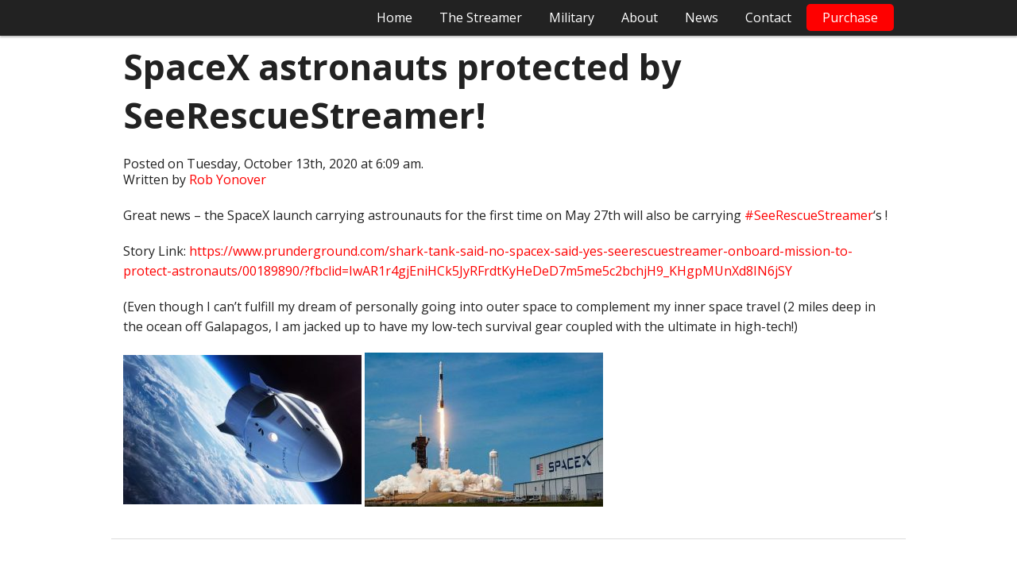

--- FILE ---
content_type: text/html; charset=UTF-8
request_url: http://seerescuestreamer.com/2020/10/13/spacex-astronauts-protected-by-seerescuestreamer/
body_size: 5195
content:
<? ob_start("ob_gzhandler"); ?><!doctype html><!-- paulirish.com/2008/conditional-stylesheets-vs-css-hacks-answer-neither/ --><!--[if lt IE 7]> <html class="no-js ie6 oldie" lang="en-US" > <![endif]--><!--[if IE 7]>    <html class="no-js ie7 oldie" lang="en-US" > <![endif]--><!--[if IE 8]>    <html class="no-js ie8 oldie" lang="en-US" "> <![endif]--><!-- Consider adding an manifest.appcache: h5bp.com/d/Offline --><!--[if gt IE 8]><!--> <html class="no-js" lang="en-US" > <!--<![endif]--><head><meta charset="UTF-8"><title>SpaceX astronauts protected by SeeRescueStreamer! | See Rescue Streamer</title><!-- Mobile viewport optimized: j.mp/bplateviewport --><meta name="viewport" content="width=device-width" /><!-- Favicon and Feed --><link rel="shortcut icon" type="image/png" href="http://seerescuestreamer.com/wp-content/themes/seerescuestreamer/favicon.png"><link rel="alternate" type="application/rss+xml" title="See Rescue Streamer Feed" href="http://seerescuestreamer.com/feed/"><!--  iPhone Web App Home Screen Icon --><link rel="apple-touch-icon" sizes="72x72" href="http://seerescuestreamer.com/wp-content/themes/seerescuestreamer/img/devices/reverie-icon-ipad.png" /><link rel="apple-touch-icon" sizes="114x114" href="http://seerescuestreamer.com/wp-content/themes/seerescuestreamer/img/devices/reverie-icon-retina.png" /><link rel="apple-touch-icon" href="http://seerescuestreamer.com/wp-content/themes/seerescuestreamer/img/devices/reverie-icon.png" /><!-- Enable Startup Image for iOS Home Screen Web App --><meta name="apple-mobile-web-app-capable" content="yes" /><link rel="apple-touch-startup-image" href="http://seerescuestreamer.com/wp-content/themes/seerescuestreamer/mobile-load.png" /><!-- Startup Image iPad Landscape (748x1024) --><link rel="apple-touch-startup-image" href="http://seerescuestreamer.com/wp-content/themes/seerescuestreamer/img/devices/reverie-load-ipad-landscape.png" media="screen and (min-device-width: 481px) and (max-device-width: 1024px) and (orientation:landscape)" /><!-- Startup Image iPad Portrait (768x1004) --><link rel="apple-touch-startup-image" href="http://seerescuestreamer.com/wp-content/themes/seerescuestreamer/img/devices/reverie-load-ipad-portrait.png" media="screen and (min-device-width: 481px) and (max-device-width: 1024px) and (orientation:portrait)" /><!-- Startup Image iPhone (320x460) --><link rel="apple-touch-startup-image" href="http://seerescuestreamer.com/wp-content/themes/seerescuestreamer/img/devices/reverie-load.png" media="screen and (max-device-width: 320px)" /><link rel='dns-prefetch' href='//seerescuestreamer.com' />
<link rel='dns-prefetch' href='//s.w.org' />
<link rel="alternate" type="application/rss+xml" title="See Rescue Streamer &raquo; Feed" href="http://seerescuestreamer.com/feed/" />
<link rel="alternate" type="application/rss+xml" title="See Rescue Streamer &raquo; Comments Feed" href="http://seerescuestreamer.com/comments/feed/" />
<link rel="alternate" type="application/rss+xml" title="See Rescue Streamer &raquo; SpaceX astronauts protected by SeeRescueStreamer! Comments Feed" href="http://seerescuestreamer.com/2020/10/13/spacex-astronauts-protected-by-seerescuestreamer/feed/" />
		<script type="text/javascript">
			window._wpemojiSettings = {"baseUrl":"https:\/\/s.w.org\/images\/core\/emoji\/2.2.1\/72x72\/","ext":".png","svgUrl":"https:\/\/s.w.org\/images\/core\/emoji\/2.2.1\/svg\/","svgExt":".svg","source":{"concatemoji":"http:\/\/seerescuestreamer.com\/wp-includes\/js\/wp-emoji-release.min.js"}};
			!function(t,a,e){var r,n,i,o=a.createElement("canvas"),l=o.getContext&&o.getContext("2d");function c(t){var e=a.createElement("script");e.src=t,e.defer=e.type="text/javascript",a.getElementsByTagName("head")[0].appendChild(e)}for(i=Array("flag","emoji4"),e.supports={everything:!0,everythingExceptFlag:!0},n=0;n<i.length;n++)e.supports[i[n]]=function(t){var e,a=String.fromCharCode;if(!l||!l.fillText)return!1;switch(l.clearRect(0,0,o.width,o.height),l.textBaseline="top",l.font="600 32px Arial",t){case"flag":return(l.fillText(a(55356,56826,55356,56819),0,0),o.toDataURL().length<3e3)?!1:(l.clearRect(0,0,o.width,o.height),l.fillText(a(55356,57331,65039,8205,55356,57096),0,0),e=o.toDataURL(),l.clearRect(0,0,o.width,o.height),l.fillText(a(55356,57331,55356,57096),0,0),e!==o.toDataURL());case"emoji4":return l.fillText(a(55357,56425,55356,57341,8205,55357,56507),0,0),e=o.toDataURL(),l.clearRect(0,0,o.width,o.height),l.fillText(a(55357,56425,55356,57341,55357,56507),0,0),e!==o.toDataURL()}return!1}(i[n]),e.supports.everything=e.supports.everything&&e.supports[i[n]],"flag"!==i[n]&&(e.supports.everythingExceptFlag=e.supports.everythingExceptFlag&&e.supports[i[n]]);e.supports.everythingExceptFlag=e.supports.everythingExceptFlag&&!e.supports.flag,e.DOMReady=!1,e.readyCallback=function(){e.DOMReady=!0},e.supports.everything||(r=function(){e.readyCallback()},a.addEventListener?(a.addEventListener("DOMContentLoaded",r,!1),t.addEventListener("load",r,!1)):(t.attachEvent("onload",r),a.attachEvent("onreadystatechange",function(){"complete"===a.readyState&&e.readyCallback()})),(r=e.source||{}).concatemoji?c(r.concatemoji):r.wpemoji&&r.twemoji&&(c(r.twemoji),c(r.wpemoji)))}(window,document,window._wpemojiSettings);
		</script>
		<style type="text/css">
img.wp-smiley,
img.emoji {
	display: inline !important;
	border: none !important;
	box-shadow: none !important;
	height: 1em !important;
	width: 1em !important;
	margin: 0 .07em !important;
	vertical-align: -0.1em !important;
	background: none !important;
	padding: 0 !important;
}
</style>
<link rel='stylesheet' id='reverie-stylesheet-css'  href='http://seerescuestreamer.com/wp-content/themes/seerescuestreamer/css/style.css' type='text/css' media='all' />
<!--[if lt IE 9]>
<link rel='stylesheet' id='reverie-ie-only-css'  href='http://seerescuestreamer.com/wp-content/themes/seerescuestreamer/css/ie.css' type='text/css' media='all' />
<![endif]-->
<link rel='stylesheet' id='products-css'  href='http://seerescuestreamer.com/wp-content/themes/seerescuestreamer/css/products.css' type='text/css' media='all' />
<link rel='stylesheet' id='homepage-css'  href='http://seerescuestreamer.com/wp-content/themes/seerescuestreamer/css/homepage.css' type='text/css' media='all' />
<link rel='stylesheet' id='single-post-css'  href='http://seerescuestreamer.com/wp-content/themes/seerescuestreamer/css/single-post.css' type='text/css' media='all' />
<link rel='stylesheet' id='animation-css'  href='http://seerescuestreamer.com/wp-content/themes/seerescuestreamer/css/animation.css' type='text/css' media='all' />
<link rel='stylesheet' id='owl.carousel-css'  href='http://seerescuestreamer.com/wp-content/themes/seerescuestreamer/css/vendor/owl.carousel.css' type='text/css' media='all' />
<link rel='stylesheet' id='owl.theme-css'  href='http://seerescuestreamer.com/wp-content/themes/seerescuestreamer/css/vendor/owl.theme.css' type='text/css' media='all' />
<link rel='stylesheet' id='lightbox-css'  href='http://seerescuestreamer.com/wp-content/themes/seerescuestreamer/css/vendor/lightbox.css' type='text/css' media='all' />
<link rel='https://api.w.org/' href='http://seerescuestreamer.com/wp-json/' />
<link rel="canonical" href="http://seerescuestreamer.com/2020/10/13/spacex-astronauts-protected-by-seerescuestreamer/" />
<link rel='shortlink' href='http://seerescuestreamer.com/?p=279' />
<link rel="alternate" type="application/json+oembed" href="http://seerescuestreamer.com/wp-json/oembed/1.0/embed?url=http%3A%2F%2Fseerescuestreamer.com%2F2020%2F10%2F13%2Fspacex-astronauts-protected-by-seerescuestreamer%2F" />
<link rel="alternate" type="text/xml+oembed" href="http://seerescuestreamer.com/wp-json/oembed/1.0/embed?url=http%3A%2F%2Fseerescuestreamer.com%2F2020%2F10%2F13%2Fspacex-astronauts-protected-by-seerescuestreamer%2F&#038;format=xml" />
<style data-context="foundation-flickity-css">/*! Flickity v2.0.2
http://flickity.metafizzy.co
---------------------------------------------- */.flickity-enabled{position:relative}.flickity-enabled:focus{outline:0}.flickity-viewport{overflow:hidden;position:relative;height:100%}.flickity-slider{position:absolute;width:100%;height:100%}.flickity-enabled.is-draggable{-webkit-tap-highlight-color:transparent;tap-highlight-color:transparent;-webkit-user-select:none;-moz-user-select:none;-ms-user-select:none;user-select:none}.flickity-enabled.is-draggable .flickity-viewport{cursor:move;cursor:-webkit-grab;cursor:grab}.flickity-enabled.is-draggable .flickity-viewport.is-pointer-down{cursor:-webkit-grabbing;cursor:grabbing}.flickity-prev-next-button{position:absolute;top:50%;width:44px;height:44px;border:none;border-radius:50%;background:#fff;background:hsla(0,0%,100%,.75);cursor:pointer;-webkit-transform:translateY(-50%);transform:translateY(-50%)}.flickity-prev-next-button:hover{background:#fff}.flickity-prev-next-button:focus{outline:0;box-shadow:0 0 0 5px #09f}.flickity-prev-next-button:active{opacity:.6}.flickity-prev-next-button.previous{left:10px}.flickity-prev-next-button.next{right:10px}.flickity-rtl .flickity-prev-next-button.previous{left:auto;right:10px}.flickity-rtl .flickity-prev-next-button.next{right:auto;left:10px}.flickity-prev-next-button:disabled{opacity:.3;cursor:auto}.flickity-prev-next-button svg{position:absolute;left:20%;top:20%;width:60%;height:60%}.flickity-prev-next-button .arrow{fill:#333}.flickity-page-dots{position:absolute;width:100%;bottom:-25px;padding:0;margin:0;list-style:none;text-align:center;line-height:1}.flickity-rtl .flickity-page-dots{direction:rtl}.flickity-page-dots .dot{display:inline-block;width:10px;height:10px;margin:0 8px;background:#333;border-radius:50%;opacity:.25;cursor:pointer}.flickity-page-dots .dot.is-selected{opacity:1}</style><style data-context="foundation-slideout-css">.slideout-menu{position:fixed;left:0;top:0;bottom:0;right:auto;z-index:0;width:256px;overflow-y:auto;-webkit-overflow-scrolling:touch;display:none}.slideout-menu.pushit-right{left:auto;right:0}.slideout-panel{position:relative;z-index:1;will-change:transform}.slideout-open,.slideout-open .slideout-panel,.slideout-open body{overflow:hidden}.slideout-open .slideout-menu{display:block}.pushit{display:none}</style><link rel="icon" href="http://seerescuestreamer.com/wp-content/uploads/2020/10/cropped-icon-streamer-red-32x32.png" sizes="32x32" />
<link rel="icon" href="http://seerescuestreamer.com/wp-content/uploads/2020/10/cropped-icon-streamer-red-192x192.png" sizes="192x192" />
<link rel="apple-touch-icon-precomposed" href="http://seerescuestreamer.com/wp-content/uploads/2020/10/cropped-icon-streamer-red-180x180.png" />
<meta name="msapplication-TileImage" content="http://seerescuestreamer.com/wp-content/uploads/2020/10/cropped-icon-streamer-red-270x270.png" />
<style>.ios7.web-app-mode.has-fixed header{ background-color: rgba(221,51,51,.88);}</style>
<script>
  (function(i,s,o,g,r,a,m){i['GoogleAnalyticsObject']=r;i[r]=i[r]||function(){
  (i[r].q=i[r].q||[]).push(arguments)},i[r].l=1*new Date();a=s.createElement(o),
  m=s.getElementsByTagName(o)[0];a.async=1;a.src=g;m.parentNode.insertBefore(a,m)
  })(window,document,'script','//www.google-analytics.com/analytics.js','ga');

  ga('create', 'UA-46357058-1', 'seerescuestreamer.com');
  ga('send', 'pageview');

</script>

<script>(function() {
  var _fbq = window._fbq || (window._fbq = []);
  if (!_fbq.loaded) {
  var fbds = document.createElement('script');
  fbds.async = true;
  fbds.src = '//connect.facebook.net/en_US/fbds.js';
  var s = document.getElementsByTagName('script')[0];
  s.parentNode.insertBefore(fbds, s);
  _fbq.loaded = true;
  }
  _fbq.push(['addPixelId', '952519421454770']);
  })();
  window._fbq = window._fbq || [];
  window._fbq.push(['track', 'PixelInitialized', {}]);
</script>

<noscript><img height="1" width="1" alt="" style="display:none" src="https://www.facebook.com/tr?id=952519421454770&amp;ev=PixelInitialized" /></noscript>

</head><body class="post-template-default single single-post postid-279 single-format-standard">
<nav id="navigation" class="hide-for-small" data-magellan-expedition="fixed">
  <div class="row">
    <div class="large-12 columns">
      <ul>        <li data-magellan-arrival="home"><a href="http://seerescuestreamer.com/#home" class="home-link">Home</a></li>
        <li data-magellan-arrival="thestreamer"><a href="http://seerescuestreamer.com/#thestreamer">The Streamer</a></li>
        <li data-magellan-arrival="military"><a href="http://seerescuestreamer.com/#military">Military</a></li>
        <li data-magellan-arrival="about"><a href="http://seerescuestreamer.com/#about">About</a></li>
        <li data-magellan-arrival="news"><a href="http://seerescuestreamer.com/#news">News</a></li>
        <li data-magellan-arrival="contact"><a href="http://seerescuestreamer.com/#contact">Contact</a></li>        <li><a alt="Free shipping on all orders" href="#productlist" class="shop-link">Purchase</a></li>
      </ul>
    </div>
  </div>
</nav>

<!-- Row for main content area -->
<div class="row">
	<div class="small-12 small-centered columns" role="main">

				<article class="post-279 post type-post status-publish format-standard hentry category-uncategorized" id="post-279">
			<header>
				<h1 class="entry-title">SpaceX astronauts protected by SeeRescueStreamer!</h1>
				<time class="updated" datetime="2020-10-13T06:09:34+00:00" pubdate>Posted on Tuesday, October 13th, 2020 at 6:09 am.</time><p class="byline author">Written by <a href="http://seerescuestreamer.com/author/rob/" rel="author" class="fn">Rob Yonover</a></p>			</header>
			<div class="entry-content">
				<div id="js_1b" class="_5pbx userContent _3576" data-testid="post_message" data-ft="{&quot;tn&quot;:&quot;K&quot;}">
<p>Great news &#8211; the SpaceX launch carrying astrounauts for the first time on May 27th will also be carrying <a class="_58cn" href="https://www.facebook.com/hashtag/seerescuestreamer?__eep__=6&amp;source=feed_text&amp;epa=HASHTAG" data-ft="{&quot;type&quot;:104,&quot;tn&quot;:&quot;*N&quot;}"><span class="_5afx"><span class="_58cl _5afz">#</span><span class="_58cm">SeeRescueStreamer</span></span></a>&#8216;s !</p>
<p>Story Link: <a href="https://www.prunderground.com/shark-tank-said-no-spacex-said-yes-seerescuestreamer-onboard-mission-to-protect-astronauts/00189890/?fbclid=IwAR1r4gjEniHCk5JyRFrdtKyHeDeD7m5me5c2bchjH9_KHgpMUnXd8IN6jSY">https://www.prunderground.com/shark-tank-said-no-spacex-said-yes-seerescuestreamer-onboard-mission-to-protect-astronauts/00189890/?fbclid=IwAR1r4gjEniHCk5JyRFrdtKyHeDeD7m5me5c2bchjH9_KHgpMUnXd8IN6jSY</a></p>
<p>(Even though I can&#8217;t fulfill my dream of personally going into outer space to complement my inner space travel (2 miles deep in the ocean off Galapagos, I am jacked up to have my low-tech survival gear coupled with the ultimate in high-tech!)</p>
<figure><img class="alignnone" src="http://seerescuestreamer.com/wp-content/uploads/2020/10/spaceXCapsuleHorizon2-300x188.jpg" /> <img class="alignnone" src="http://seerescuestreamer.com/wp-content/uploads/2020/10/spaceXLaunchXXX-300x194.jpg" /></figure>
</div>
			</div>
			<footer>
								<p></p>
			</footer>

		</article>
	
	</div>
	<div class="row">
		<div class="small-12 small-centered columns">
			<hr />
<aside id="sidebar" class="small-10 small-centered columns">
	</aside><!-- /#sidebar -->		</div>
	</div>
</div>

<footer class="row full-width endofsite" role="contentinfo">
	<div class="small-12 large-4 columns">
		<p>&copy; 2026 See Rescue Streamer</p>
	</div>
</footer>

<!-- Powered by WPtouch: 4.3.38 --><script type='text/javascript' src='http://seerescuestreamer.com/wp-includes/js/comment-reply.min.js'></script>
<script type='text/javascript' src='http://seerescuestreamer.com/wp-content/themes/seerescuestreamer/js/vendor/custom.modernizr.js'></script>
<script type='text/javascript' src='http://seerescuestreamer.com/wp-includes/js/jquery/jquery.js'></script>
<script type='text/javascript' src='http://seerescuestreamer.com/wp-includes/js/jquery/jquery-migrate.min.js'></script>
<script type='text/javascript' src='http://seerescuestreamer.com/wp-content/themes/seerescuestreamer/js/foundation.min.js'></script>
<script type='text/javascript' src='http://seerescuestreamer.com/wp-content/themes/seerescuestreamer/js/vendorJs.min.js'></script>
<script type='text/javascript' src='http://seerescuestreamer.com/wp-content/themes/seerescuestreamer/js/vendor/waypoints.min.js'></script>
<script type='text/javascript' src='http://seerescuestreamer.com/wp-content/themes/seerescuestreamer/js/vendor/jquery.leanModal.min.js'></script>
<script type='text/javascript' src='http://seerescuestreamer.com/wp-content/themes/seerescuestreamer/js/vendor/jquery.backstretch.min.js'></script>
<script type='text/javascript' src='http://seerescuestreamer.com/wp-content/themes/seerescuestreamer/js/js.min.js'></script>
<script type='text/javascript' src='http://seerescuestreamer.com/wp-includes/js/wp-embed.min.js'></script>

<script>
	(function($) {
		$(document).foundation(
			'magellan',{
			  // specify the class used for active sections
			  activeClass: 'active',
			  // how many pixels until the magellan bar sticks, 0 = auto
			  threshold: 0
			}
		);
		$(document).ready(function() {});
	})(jQuery);

</script>

</body>
</html>

--- FILE ---
content_type: text/css
request_url: http://seerescuestreamer.com/wp-content/themes/seerescuestreamer/css/style.css
body_size: 18951
content:
/*! normalize.css v2.1.1 | MIT License | git.io/normalize */html,mark{color:#000}img,legend{border:0}body,html{background:#fff}body,figure{margin:0}body,button[disabled],html input[disabled]{cursor:default}.row .row.collapse:after,.row .row:after,.row:after{clear:both}.column,.columns,body,sub,sup{position:relative}.vevent abbr,a{text-decoration:none}article,aside,details,figcaption,figure,footer,header,hgroup,main,nav,section,summary{display:block}audio,canvas,video{display:inline-block}.hide,[hidden]{display:none}audio:not([controls]){display:none;height:0}html{font-family:sans-serif;-ms-text-size-adjust:100%;-webkit-text-size-adjust:100%}a:focus{outline:dotted thin}a:active,a:hover{outline:0}abbr[title]{border-bottom:1px dotted}b,strong{font-weight:700}dfn{font-style:italic}hr{-moz-box-sizing:content-box;box-sizing:content-box}mark{background:#ff0}code,kbd,pre,samp{font-family:monospace,serif;font-size:1em}pre{white-space:pre-wrap}q{quotes:"\201C" "\201D" "\2018" "\2019"}sub,sup{font-size:75%;line-height:0;vertical-align:baseline}sup{top:-.5em}sub{bottom:-.25em}svg:not(:root){overflow:hidden}legend{padding:0}button,input,select,textarea{font-family:inherit;font-size:100%;margin:0}button,input{line-height:normal}button,select{text-transform:none}button,html input[type=button],input[type=reset],input[type=submit]{-webkit-appearance:button;cursor:pointer}input[type=checkbox],input[type=radio]{box-sizing:border-box;padding:0}input[type=search]::-webkit-search-cancel-button,input[type=search]::-webkit-search-decoration{-webkit-appearance:none}button::-moz-focus-inner,input::-moz-focus-inner{border:0;padding:0}textarea{overflow:auto;vertical-align:top;min-height:50px}.button-bar .button-group div,.flex-video{overflow:hidden}meta.foundation-mq-small{font-family:"only screen and (min-width: 768px)";width:768px}meta.foundation-mq-medium{font-family:"only screen and (min-width: 1280px)";width:1280px}meta.foundation-mq-large{font-family:"only screen and (min-width: 1400px)";width:1400px}.row,select{width:100%}*,:after,:before{-moz-box-sizing:border-box;-webkit-box-sizing:border-box;box-sizing:border-box}body,html{font-size:100%}body{color:#222;padding:0;font-family:"Open Sans",sans-serif;font-weight:400;font-style:normal;line-height:1}a:hover{cursor:pointer}embed,img,object{max-width:100%;height:auto}embed,object{height:100%}#map_canvas embed,#map_canvas img,#map_canvas object,.map_canvas embed,.map_canvas img,.map_canvas object{max-width:none!important}.left{float:left!important}.right{float:right!important}.text-left{text-align:left!important}.text-right{text-align:right!important}.text-center{text-align:center!important}.text-justify{text-align:justify!important}.antialiased{-webkit-font-smoothing:antialiased}img{-ms-interpolation-mode:bicubic;display:inline-block;vertical-align:middle}.row .row.collapse:after,.row .row.collapse:before,.row .row:after,.row .row:before,.row:after,.row:before{content:" ";display:table}.row{max-width:62.5em;margin:0 auto}.row.collapse>.column,.row.collapse>.columns{position:relative;padding-left:0;padding-right:0;float:left}.row.collapse .row{margin-left:0;margin-right:0}.row .row{width:auto;max-width:none;margin:0 -.9375em}.row .row.collapse{width:auto;margin:0;max-width:none}.column,.columns{padding-left:.9375em;padding-right:.9375em;width:100%;float:left}@media only screen{.column,.column.small-centered,.columns,.columns.small-centered,.small-1,.small-10,.small-11,.small-2,.small-3,.small-4,.small-5,.small-6,.small-7,.small-8,.small-9,.small-offset-0,.small-offset-1,.small-offset-10,.small-offset-2,.small-offset-3,.small-offset-4,.small-offset-5,.small-offset-6,.small-offset-7,.small-offset-8,.small-offset-9{position:relative}.column,.columns{padding-left:.9375em;padding-right:.9375em;float:left}.small-1{width:8.33333%}.small-2{width:16.66667%}.small-3{width:25%}.small-4{width:33.33333%}.small-5{width:41.66667%}.small-6{width:50%}.small-7{width:58.33333%}.small-8{width:66.66667%}.small-9{width:75%}.small-10{width:83.33333%}.small-11{width:91.66667%}.small-12{position:relative;width:100%}.small-offset-0{margin-left:0}.small-offset-1{margin-left:8.33333%}.small-offset-2{margin-left:16.66667%}.small-offset-3{margin-left:25%}.small-offset-4{margin-left:33.33333%}.small-offset-5{margin-left:41.66667%}.small-offset-6{margin-left:50%}.small-offset-7{margin-left:58.33333%}.small-offset-8{margin-left:66.66667%}.small-offset-9{margin-left:75%}.small-offset-10{margin-left:83.33333%}[class*=column]+[class*=column]:last-child{float:right}[class*=column]+[class*=column].end{float:left}.column.small-centered,.columns.small-centered{margin-left:auto;margin-right:auto;float:none!important}}.show-for-large-down,.show-for-medium-down,.show-for-small{display:inherit!important}.show-for-large,.show-for-large-up,.show-for-medium,.show-for-medium-up,.show-for-xlarge{display:none!important}.hide-for-large,.hide-for-large-up,.hide-for-medium,.hide-for-medium-up,.hide-for-xlarge{display:inherit!important}.hide-for-large-down,.hide-for-medium-down,.hide-for-small{display:none!important}table.hide-for-large,table.hide-for-large-up,table.hide-for-medium,table.hide-for-medium-up,table.hide-for-xlarge,table.show-for-large-down,table.show-for-medium-down,table.show-for-small{display:table}thead.hide-for-large,thead.hide-for-large-up,thead.hide-for-medium,thead.hide-for-medium-up,thead.hide-for-xlarge,thead.show-for-large-down,thead.show-for-medium-down,thead.show-for-small{display:table-header-group!important}tbody.hide-for-large,tbody.hide-for-large-up,tbody.hide-for-medium,tbody.hide-for-medium-up,tbody.hide-for-xlarge,tbody.show-for-large-down,tbody.show-for-medium-down,tbody.show-for-small{display:table-row-group!important}tr.hide-for-large,tr.hide-for-large-up,tr.hide-for-medium,tr.hide-for-medium-up,tr.hide-for-xlarge,tr.show-for-large-down,tr.show-for-medium-down,tr.show-for-small{display:table-row!important}td.hide-for-large,td.hide-for-large-up,td.hide-for-medium,td.hide-for-medium-up,td.hide-for-xlarge,td.show-for-large-down,td.show-for-medium-down,td.show-for-small,th.hide-for-large,th.hide-for-large-up,th.hide-for-medium,th.hide-for-medium-up,th.hide-for-xlarge,th.show-for-large-down,th.show-for-medium-down,th.show-for-small{display:table-cell!important}@media only screen and (min-width:768px){.column.large-centered,.columns.large-centered,.large-1,.large-10,.large-11,.large-12,.large-2,.large-3,.large-4,.large-5,.large-6,.large-7,.large-8,.large-9,.pull-1,.pull-10,.pull-11,.pull-2,.pull-3,.pull-4,.pull-5,.pull-6,.pull-7,.pull-8,.pull-9,.push-1,.push-10,.push-11,.push-2,.push-3,.push-4,.push-5,.push-6,.push-7,.push-8,.push-9,.row .large-offset-0,.row .large-offset-1,.row .large-offset-10,.row .large-offset-2,.row .large-offset-3,.row .large-offset-4,.row .large-offset-5,.row .large-offset-6,.row .large-offset-7,.row .large-offset-8,.row .large-offset-9{position:relative}.large-1{width:8.33333%}.large-2{width:16.66667%}.large-3{width:25%}.large-4{width:33.33333%}.large-5{width:41.66667%}.large-6{width:50%}.large-7{width:58.33333%}.large-8{width:66.66667%}.large-9{width:75%}.large-10{width:83.33333%}.large-11{width:91.66667%}.large-12{width:100%}.row .large-offset-0{margin-left:0}.row .large-offset-1{margin-left:8.33333%}.row .large-offset-2{margin-left:16.66667%}.row .large-offset-3{margin-left:25%}.row .large-offset-4{margin-left:33.33333%}.row .large-offset-5{margin-left:41.66667%}.row .large-offset-6{margin-left:50%}.row .large-offset-7{margin-left:58.33333%}.row .large-offset-8{margin-left:66.66667%}.row .large-offset-9{margin-left:75%}.row .large-offset-10{margin-left:83.33333%}.row .large-offset-11{position:relative;margin-left:91.66667%}.push-1{left:8.33333%;right:auto}.pull-1{right:8.33333%;left:auto}.push-2{left:16.66667%;right:auto}.pull-2{right:16.66667%;left:auto}.push-3{left:25%;right:auto}.pull-3{right:25%;left:auto}.push-4{left:33.33333%;right:auto}.pull-4{right:33.33333%;left:auto}.push-5{left:41.66667%;right:auto}.pull-5{right:41.66667%;left:auto}.push-6{left:50%;right:auto}.pull-6{right:50%;left:auto}.push-7{left:58.33333%;right:auto}.pull-7{right:58.33333%;left:auto}.push-8{left:66.66667%;right:auto}.pull-8{right:66.66667%;left:auto}.push-9{left:75%;right:auto}.pull-9{right:75%;left:auto}.push-10{left:83.33333%;right:auto}.pull-10{right:83.33333%;left:auto}.push-11{left:91.66667%;right:auto}.pull-11{right:91.66667%;left:auto}.column.large-centered,.columns.large-centered{margin-left:auto;margin-right:auto;float:none!important}.column.large-uncentered,.columns.large-uncentered{margin-left:0;margin-right:0;float:left!important}.column.large-uncentered.opposite,.columns.large-uncentered.opposite{float:right!important}.show-for-medium,.show-for-medium-up{display:inherit!important}.show-for-small{display:none!important}.hide-for-small{display:inherit!important}.hide-for-medium,.hide-for-medium-up{display:none!important}table.hide-for-small,table.show-for-medium,table.show-for-medium-up{display:table}thead.hide-for-small,thead.show-for-medium,thead.show-for-medium-up{display:table-header-group!important}tbody.hide-for-small,tbody.show-for-medium,tbody.show-for-medium-up{display:table-row-group!important}tr.hide-for-small,tr.show-for-medium,tr.show-for-medium-up{display:table-row!important}td.hide-for-small,td.show-for-medium,td.show-for-medium-up,th.hide-for-small,th.show-for-medium,th.show-for-medium-up{display:table-cell!important}}@media only screen and (min-width:1280px){.show-for-large,.show-for-large-up{display:inherit!important}.show-for-medium,.show-for-medium-down{display:none!important}.hide-for-medium,.hide-for-medium-down{display:inherit!important}.hide-for-large,.hide-for-large-up{display:none!important}table.hide-for-medium,table.hide-for-medium-down,table.show-for-large,table.show-for-large-up{display:table}thead.hide-for-medium,thead.hide-for-medium-down,thead.show-for-large,thead.show-for-large-up{display:table-header-group!important}tbody.hide-for-medium,tbody.hide-for-medium-down,tbody.show-for-large,tbody.show-for-large-up{display:table-row-group!important}tr.hide-for-medium,tr.hide-for-medium-down,tr.show-for-large,tr.show-for-large-up{display:table-row!important}td.hide-for-medium,td.hide-for-medium-down,td.show-for-large,td.show-for-large-up,th.hide-for-medium,th.hide-for-medium-down,th.show-for-large,th.show-for-large-up{display:table-cell!important}}@media only screen and (min-width:1400px){.show-for-xlarge{display:inherit!important}.show-for-large,.show-for-large-down{display:none!important}.hide-for-large,.hide-for-large-down{display:inherit!important}.hide-for-xlarge{display:none!important}table.hide-for-large,table.hide-for-large-down,table.show-for-xlarge{display:table}thead.hide-for-large,thead.hide-for-large-down,thead.show-for-xlarge{display:table-header-group!important}tbody.hide-for-large,tbody.hide-for-large-down,tbody.show-for-xlarge{display:table-row-group!important}tr.hide-for-large,tr.hide-for-large-down,tr.show-for-xlarge{display:table-row!important}td.hide-for-large,td.hide-for-large-down,td.show-for-xlarge,th.hide-for-large,th.hide-for-large-down,th.show-for-xlarge{display:table-cell!important}}.hide-for-portrait,.show-for-landscape{display:inherit!important}.hide-for-landscape,.show-for-portrait{display:none!important}table.hide-for-landscape,table.show-for-portrait{display:table}thead.hide-for-landscape,thead.show-for-portrait{display:table-header-group!important}tbody.hide-for-landscape,tbody.show-for-portrait{display:table-row-group!important}tr.hide-for-landscape,tr.show-for-portrait{display:table-row!important}td.hide-for-landscape,td.show-for-portrait,th.hide-for-landscape,th.show-for-portrait{display:table-cell!important}@media only screen and (orientation:landscape){.hide-for-portrait,.show-for-landscape{display:inherit!important}.hide-for-landscape,.show-for-portrait{display:none!important}table.hide-for-portrait,table.show-for-landscape{display:table}thead.hide-for-portrait,thead.show-for-landscape{display:table-header-group!important}tbody.hide-for-portrait,tbody.show-for-landscape{display:table-row-group!important}tr.hide-for-portrait,tr.show-for-landscape{display:table-row!important}td.hide-for-portrait,td.show-for-landscape,th.hide-for-portrait,th.show-for-landscape{display:table-cell!important}}@media only screen and (orientation:portrait){.hide-for-landscape,.show-for-portrait{display:inherit!important}.hide-for-portrait,.show-for-landscape{display:none!important}table.hide-for-landscape,table.show-for-portrait{display:table}thead.hide-for-landscape,thead.show-for-portrait{display:table-header-group!important}tbody.hide-for-landscape,tbody.show-for-portrait{display:table-row-group!important}tr.hide-for-landscape,tr.show-for-portrait{display:table-row!important}td.hide-for-landscape,td.show-for-portrait,th.hide-for-landscape,th.show-for-portrait{display:table-cell!important}}.show-for-touch{display:none!important}.hide-for-touch,.touch .show-for-touch{display:inherit!important}.touch .hide-for-touch{display:none!important}.touch table.show-for-touch,table.hide-for-touch{display:table}.touch thead.show-for-touch,thead.hide-for-touch{display:table-header-group!important}.touch tbody.show-for-touch,tbody.hide-for-touch{display:table-row-group!important}.touch tr.show-for-touch,tr.hide-for-touch{display:table-row!important}.touch td.show-for-touch,.touch th.show-for-touch,td.hide-for-touch,th.hide-for-touch{display:table-cell!important}@media only screen{[class*=block-grid-]{display:block;padding:0;margin:0 -.625em}[class*=block-grid-]:after,[class*=block-grid-]:before{content:" ";display:table}[class*=block-grid-]:after{clear:both}[class*=block-grid-]>li{display:inline;height:auto;float:left;padding:0 .625em 1.25em}.small-block-grid-1>li{width:100%;padding:0 .625em 1.25em}.small-block-grid-1>li:nth-of-type(n){clear:none}.small-block-grid-1>li:nth-of-type(1n+1){clear:both}.small-block-grid-2>li{width:50%;padding:0 .625em 1.25em}.small-block-grid-2>li:nth-of-type(n){clear:none}.small-block-grid-2>li:nth-of-type(2n+1){clear:both}.small-block-grid-3>li{width:33.33333%;padding:0 .625em 1.25em}.small-block-grid-3>li:nth-of-type(n){clear:none}.small-block-grid-3>li:nth-of-type(3n+1){clear:both}.small-block-grid-4>li{width:25%;padding:0 .625em 1.25em}.small-block-grid-4>li:nth-of-type(n){clear:none}.small-block-grid-4>li:nth-of-type(4n+1){clear:both}.small-block-grid-5>li{width:20%;padding:0 .625em 1.25em}.small-block-grid-5>li:nth-of-type(n){clear:none}.small-block-grid-5>li:nth-of-type(5n+1){clear:both}.small-block-grid-6>li{width:16.66667%;padding:0 .625em 1.25em}.small-block-grid-6>li:nth-of-type(n){clear:none}.small-block-grid-6>li:nth-of-type(6n+1){clear:both}.small-block-grid-7>li{width:14.28571%;padding:0 .625em 1.25em}.small-block-grid-7>li:nth-of-type(n){clear:none}.small-block-grid-7>li:nth-of-type(7n+1){clear:both}.small-block-grid-8>li{width:12.5%;padding:0 .625em 1.25em}.small-block-grid-8>li:nth-of-type(n){clear:none}.small-block-grid-8>li:nth-of-type(8n+1){clear:both}.small-block-grid-9>li{width:11.11111%;padding:0 .625em 1.25em}.small-block-grid-9>li:nth-of-type(n){clear:none}.small-block-grid-9>li:nth-of-type(9n+1){clear:both}.small-block-grid-10>li{width:10%;padding:0 .625em 1.25em}.small-block-grid-10>li:nth-of-type(n){clear:none}.small-block-grid-10>li:nth-of-type(10n+1){clear:both}.small-block-grid-11>li{width:9.09091%;padding:0 .625em 1.25em}.small-block-grid-11>li:nth-of-type(n){clear:none}.small-block-grid-11>li:nth-of-type(11n+1){clear:both}.small-block-grid-12>li{width:8.33333%;padding:0 .625em 1.25em}.small-block-grid-12>li:nth-of-type(n){clear:none}.small-block-grid-12>li:nth-of-type(12n+1){clear:both}}@media only screen and (min-width:768px){.large-block-grid-1>li:nth-of-type(n),.small-block-grid-10>li:nth-of-type(10n+1),.small-block-grid-11>li:nth-of-type(11n+1),.small-block-grid-12>li:nth-of-type(12n+1),.small-block-grid-1>li:nth-of-type(1n+1),.small-block-grid-2>li:nth-of-type(2n+1),.small-block-grid-3>li:nth-of-type(3n+1),.small-block-grid-4>li:nth-of-type(4n+1),.small-block-grid-5>li:nth-of-type(5n+1),.small-block-grid-6>li:nth-of-type(6n+1),.small-block-grid-7>li:nth-of-type(7n+1),.small-block-grid-8>li:nth-of-type(8n+1),.small-block-grid-9>li:nth-of-type(9n+1){clear:none}.large-block-grid-1>li{width:100%;padding:0 .625em 1.25em}.large-block-grid-1>li:nth-of-type(1n+1){clear:both}.large-block-grid-2>li{width:50%;padding:0 .625em 1.25em}.large-block-grid-2>li:nth-of-type(n){clear:none}.large-block-grid-2>li:nth-of-type(2n+1){clear:both}.large-block-grid-3>li{width:33.33333%;padding:0 .625em 1.25em}.large-block-grid-3>li:nth-of-type(n){clear:none}.large-block-grid-3>li:nth-of-type(3n+1){clear:both}.large-block-grid-4>li{width:25%;padding:0 .625em 1.25em}.large-block-grid-4>li:nth-of-type(n){clear:none}.large-block-grid-4>li:nth-of-type(4n+1){clear:both}.large-block-grid-5>li{width:20%;padding:0 .625em 1.25em}.large-block-grid-5>li:nth-of-type(n){clear:none}.large-block-grid-5>li:nth-of-type(5n+1){clear:both}.large-block-grid-6>li{width:16.66667%;padding:0 .625em 1.25em}.large-block-grid-6>li:nth-of-type(n){clear:none}.large-block-grid-6>li:nth-of-type(6n+1){clear:both}.large-block-grid-7>li{width:14.28571%;padding:0 .625em 1.25em}.large-block-grid-7>li:nth-of-type(n){clear:none}.large-block-grid-7>li:nth-of-type(7n+1){clear:both}.large-block-grid-8>li{width:12.5%;padding:0 .625em 1.25em}.large-block-grid-8>li:nth-of-type(n){clear:none}.large-block-grid-8>li:nth-of-type(8n+1){clear:both}.large-block-grid-9>li{width:11.11111%;padding:0 .625em 1.25em}.large-block-grid-9>li:nth-of-type(n){clear:none}.large-block-grid-9>li:nth-of-type(9n+1){clear:both}.large-block-grid-10>li{width:10%;padding:0 .625em 1.25em}.large-block-grid-10>li:nth-of-type(n){clear:none}.large-block-grid-10>li:nth-of-type(10n+1){clear:both}.large-block-grid-11>li{width:9.09091%;padding:0 .625em 1.25em}.large-block-grid-11>li:nth-of-type(n){clear:none}.large-block-grid-11>li:nth-of-type(11n+1){clear:both}.large-block-grid-12>li{width:8.33333%;padding:0 .625em 1.25em}.large-block-grid-12>li:nth-of-type(n){clear:none}.large-block-grid-12>li:nth-of-type(12n+1){clear:both}}.button-bar:after,.button-group:after,hr{clear:both}p.lead{font-size:1.21875em;line-height:1.6}.subheader{line-height:1.4;color:#6f6f6f;font-weight:300;margin-top:.2em;margin-bottom:.5em}blockquote,dd,div,dl,dt,form,h1,h2,h3,h4,h5,h6,li,ol,ol.commentlist cite.fn,p,pre,td,th,ul{margin:0;padding:0;direction:ltr}a{color:#fe0000;line-height:inherit}a:focus,a:hover{color:#e50000}a img{border:none}p{font-family:inherit;font-weight:400;font-size:1em;line-height:1.6;margin-bottom:1.25em;text-rendering:optimizeLegibility}p aside{font-size:.875em;line-height:1.35;font-style:italic}h1,h2,h3,h4,h5,h6,ol.commentlist cite.fn{font-family:"Open Sans","Helvetica Neue",Helvetica,Helvetica,Arial,sans-serif;font-weight:600;font-style:normal;color:#222;text-rendering:optimizeLegibility;margin-top:.2em;margin-bottom:.5em;line-height:1.2125em}.button,.vcard .fn,.vevent .summary,.vevent abbr,button,code,dl dt,fieldset legend{font-weight:700}h1 small,h2 small,h3 small,h4 small,h5 small,h6 small,ol.commentlist cite.fn small{font-size:60%;color:#6f6f6f;line-height:0}b,em,i,small,strong{line-height:inherit}h1{font-size:2.125em}h2{font-size:1.6875em}h3{font-size:1.375em}h4,h5,ol.commentlist cite.fn{font-size:1.125em}h6{font-size:1em}hr{border:solid #ddd;border-width:1px 0 0;margin:1.25em 0 1.1875em;height:0}em,i{font-style:italic}small{font-size:60%}dl,ol,ul,ul li ol,ul li ul{font-size:1em}code{font-family:Consolas,"Liberation Mono",Courier,monospace;color:#7f0a0c}dl,ol,ul{line-height:1.6;margin-bottom:1.25em;list-style-position:outside;font-family:inherit}ol,ol.no-bullet,ul,ul.no-bullet{margin-left:20px}ol li ol,ol li ul,ul li ol,ul li ul{margin-left:1.25em;margin-bottom:0}ul.circle li ul,ul.disc li ul,ul.square li ul{list-style:inherit}ul.square{list-style-type:square}ul.circle{list-style-type:circle}ul.disc{list-style-type:disc}ul.no-bullet{list-style:none}dl dt{margin-bottom:.3em}dl dd{margin-bottom:.75em}.vcard,blockquote{margin:0 0 1.25em}abbr,acronym{text-transform:uppercase;font-size:90%;color:#222;border-bottom:1px dotted #ddd;cursor:help}abbr{text-transform:none}blockquote{padding:.5625em 1.25em 0 1.1875em;border-left:1px solid #ddd}blockquote cite{display:block;font-size:.8125em;color:#555}blockquote cite:before{content:"\2014 \0020"}blockquote cite a,blockquote cite a:visited{color:#555}blockquote,blockquote p{line-height:1.6;color:#6f6f6f}.vcard{display:inline-block;border:1px solid #ddd;padding:.625em .75em}.vcard li{margin:0;display:block}.vcard .fn{font-size:.9375em}.vevent abbr{cursor:default;border:none;padding:0 .0625em}@media only screen and (min-width:768px){h1,h2,h3,h4,h5,h6,ol.commentlist cite.fn{line-height:1.4}h1{font-size:2.75em}h2{font-size:2.3125em}h3{font-size:1.6875em}h4,ol.commentlist cite.fn{font-size:1.4375em}}.print-only{display:none!important}@media print{blockquote,img,pre,tr{page-break-inside:avoid}*{background:0 0!important;color:#000!important;box-shadow:none!important;text-shadow:none!important}a,a:visited{text-decoration:underline}a[href]:after{content:" (" attr(href) ")"}abbr[title]:after{content:" (" attr(title) ")"}.ir a:after,a[href^="javascript:"]:after,a[href^="#"]:after{content:""}blockquote,pre{border:1px solid #999}thead{display:table-header-group}img{max-width:100%!important}@page{margin:.5cm}h2,h3,p{orphans:3;widows:3}h2,h3{page-break-after:avoid}.hide-on-print{display:none!important}.print-only{display:block!important}.hide-for-print{display:none!important}.show-for-print{display:inherit!important}}.button,.postfix,.prefix,button{border-style:solid;border-width:1px;position:relative}.button,button{cursor:pointer;font-family:inherit;line-height:normal;margin:0 0 1.25em;text-decoration:none;text-align:center;display:inline-block;font-size:1em;background-color:#fe0000;border-color:#cb0000;color:#fff;padding:.75em 1.5em .8125em}.button:focus,.button:hover,button:focus,button:hover{background-color:#cb0000;color:#fff}.button.secondary,button.secondary{background-color:#e9e9e9;border-color:#d0d0d0;color:#333}.button.secondary:focus,.button.secondary:hover,button.secondary:focus,button.secondary:hover{background-color:#d0d0d0;color:#333}.button.success,button.success{background-color:#5da423;border-color:#457a1a;color:#fff}.button.success:focus,.button.success:hover,button.success:focus,button.success:hover{background-color:#457a1a;color:#fff}.button.alert,button.alert{background-color:#c60f13;border-color:#970b0e;color:#fff}.button.alert:focus,.button.alert:hover,button.alert:focus,button.alert:hover{background-color:#970b0e;color:#fff}.button.large,button.large{font-size:1.25em;padding:1em 2em 1.0625em}.button.small,button.small{font-size:.8125em;padding:.5625em 1.125em .625em}.button.tiny,button.tiny{font-size:.6875em;padding:.4375em .875em .5em}.postfix,.prefix,label{font-size:.875em;display:block}.button.expand,button.expand{padding-right:0;padding-left:0;width:100%}.button.left-align,button.left-align{text-align:left;text-indent:.75em}.button.right-align,button.right-align{text-align:right;padding-right:.75em}.button.disabled,.button[disabled],button.disabled,button[disabled]{background-color:#fe0000;border-color:#cb0000;color:#fff;cursor:default;opacity:.6;-webkit-box-shadow:none;box-shadow:none}.button.disabled:focus,.button.disabled:hover,.button[disabled]:focus,.button[disabled]:hover,button.disabled:focus,button.disabled:hover,button[disabled]:focus,button[disabled]:hover{color:#fff;background-color:#fe0000}.button.disabled.secondary,.button[disabled].secondary,button.disabled.secondary,button[disabled].secondary{background-color:#e9e9e9;border-color:#d0d0d0;color:#333;cursor:default;opacity:.6;-webkit-box-shadow:none;box-shadow:none}.button.disabled.secondary:focus,.button.disabled.secondary:hover,.button[disabled].secondary:focus,.button[disabled].secondary:hover,button.disabled.secondary:focus,button.disabled.secondary:hover,button[disabled].secondary:focus,button[disabled].secondary:hover{color:#333;background-color:#e9e9e9}.button.disabled.success,.button[disabled].success,button.disabled.success,button[disabled].success{background-color:#5da423;border-color:#457a1a;color:#fff;cursor:default;opacity:.6;-webkit-box-shadow:none;box-shadow:none}.button.disabled.success:focus,.button.disabled.success:hover,.button[disabled].success:focus,.button[disabled].success:hover,button.disabled.success:focus,button.disabled.success:hover,button[disabled].success:focus,button[disabled].success:hover{color:#fff;background-color:#5da423}.button.disabled.alert,.button[disabled].alert,button.disabled.alert,button[disabled].alert{background-color:#c60f13;border-color:#970b0e;color:#fff;cursor:default;opacity:.6;-webkit-box-shadow:none;box-shadow:none}.button.disabled.alert:focus,.button.disabled.alert:hover,.button[disabled].alert:focus,.button[disabled].alert:hover,button.disabled.alert:focus,button.disabled.alert:hover,button[disabled].alert:focus,button[disabled].alert:hover{color:#fff;background-color:#c60f13}.button,button{padding-top:.8125em;padding-bottom:.75em;-webkit-appearance:none}.button.tiny,button.tiny{padding-top:.5em;padding-bottom:.4375em;-webkit-appearance:none}.button.small,button.small{padding-top:.625em;padding-bottom:.5625em;-webkit-appearance:none}.button.large,button.large{padding-top:1.03125em;padding-bottom:1.03125em;-webkit-appearance:none}@media only screen{.button,button{-webkit-box-shadow:0 1px 0 rgba(255,255,255,.5) inset;box-shadow:0 1px 0 rgba(255,255,255,.5) inset;-webkit-transition:background-color .3s ease-out;-moz-transition:background-color .3s ease-out;transition:background-color .3s ease-out}.button:active,button:active{-webkit-box-shadow:0 1px 0 rgba(0,0,0,.2) inset;box-shadow:0 1px 0 rgba(0,0,0,.2) inset}.button.radius,button.radius{-webkit-border-radius:3px;border-radius:3px}.button.round,button.round{-webkit-border-radius:1000px;border-radius:1000px}}@media only screen and (min-width:768px){.button,button{display:inline-block}}form{margin:0 0 1em}form .row .row{margin:0 -.5em}form .row .row .column,form .row .row .columns{padding:0 .5em}form .row .row.collapse{margin:0}input[type=file],input[type=checkbox],input[type=radio],label.inline,select{margin:0 0 1em}form .row .row.collapse .column,form .row .row.collapse .columns{padding:0}form .row .row.collapse input{-moz-border-radius-bottomright:0;-moz-border-radius-topright:0;-webkit-border-bottom-right-radius:0;-webkit-border-top-right-radius:0}form .row input.column,form .row input.columns,form .row textarea.column,form .row textarea.columns{padding-left:.5em}label{color:#4d4d4d;cursor:pointer;font-weight:500;margin-bottom:.1875em}label.right{float:none;text-align:right}.clearing-caption,.label,.pagination-centered,.postfix,.prefix,.pricing-table .title{text-align:center}label.inline{padding:.625em 0}label small{text-transform:capitalize;color:#666}.postfix,.prefix{z-index:2;width:100%;padding-top:0;padding-bottom:0;overflow:hidden;height:2.3125em;line-height:2.3125em}.postfix.button,.prefix.button{text-align:center;line-height:2.125em;padding:0}.prefix.button.radius{-webkit-border-radius:3px 0 0 3px;border-radius:3px 0 0 3px;-moz-border-radius-bottomleft:3px;-moz-border-radius-topleft:3px}.postfix.button.radius{-webkit-border-radius:0 3px 3px 0;border-radius:0 3px 3px 0;-moz-border-radius-topright:3px;-moz-border-radius-bottomright:3px}.prefix.button.round{-webkit-border-radius:1000px 0 0 1000px;border-radius:1000px 0 0 1000px;-moz-border-radius-bottomleft:1000px;-moz-border-radius-topleft:1000px}.postfix.button.round{-webkit-border-radius:0 1000px 1000px 0;border-radius:0 1000px 1000px 0;-moz-border-radius-topright:1000px;-moz-border-radius-bottomright:1000px}label.prefix,span.prefix{background:#f2f2f2;border-color:#d9d9d9;border-right:none;color:#333}label.prefix.radius,span.prefix.radius{-webkit-border-radius:3px 0 0 3px;border-radius:3px 0 0 3px;-moz-border-radius-bottomleft:3px;-moz-border-radius-topleft:3px}label.postfix,span.postfix{background:#f2f2f2;border-color:#ccc;border-left:none;color:#333}label.postfix.radius,span.postfix.radius{-webkit-border-radius:0 3px 3px 0;border-radius:0 3px 3px 0;-moz-border-radius-topright:3px;-moz-border-radius-bottomright:3px}.input-group.radius>:first-child,.input-group.radius>:first-child *{-moz-border-radius-bottomleft:3px;-moz-border-radius-topleft:3px;-webkit-border-bottom-left-radius:3px;-webkit-border-top-left-radius:3px;border-bottom-left-radius:3px;border-top-left-radius:3px}.input-group.radius>:last-child,.input-group.radius>:last-child *{-moz-border-radius-topright:3px;-moz-border-radius-bottomright:3px;-webkit-border-top-right-radius:3px;-webkit-border-bottom-right-radius:3px;border-top-right-radius:3px;border-bottom-right-radius:3px}.input-group.round>:first-child,.input-group.round>:first-child *{-moz-border-radius-bottomleft:1000px;-moz-border-radius-topleft:1000px;-webkit-border-bottom-left-radius:1000px;-webkit-border-top-left-radius:1000px;border-bottom-left-radius:1000px;border-top-left-radius:1000px}.input-group.round>:last-child,.input-group.round>:last-child *{-moz-border-radius-topright:1000px;-moz-border-radius-bottomright:1000px;-webkit-border-top-right-radius:1000px;-webkit-border-bottom-right-radius:1000px;border-top-right-radius:1000px;border-bottom-right-radius:1000px}input[type=text],input[type=password],input[type=date],input[type=datetime],input[type=datetime-local],input[type=month],input[type=week],input[type=email],input[type=number],input[type=tel],input[type=time],input[type=url],input[type=search],textarea{-webkit-appearance:none;-webkit-border-radius:0;border-radius:0;background-color:#fff;font-family:inherit;border:1px solid #ccc;-webkit-box-shadow:inset 0 1px 2px rgba(0,0,0,.1);box-shadow:inset 0 1px 2px rgba(0,0,0,.1);color:rgba(0,0,0,.75);display:block;font-size:.875em;margin:0 0 1em;padding:.5em;height:2.3125em;width:100%;-moz-box-sizing:border-box;-webkit-box-sizing:border-box;box-sizing:border-box;-webkit-transition:-webkit-box-shadow .45s,border-color .45s ease-in-out;-moz-transition:-moz-box-shadow .45s,border-color .45s ease-in-out;transition:box-shadow .45s,border-color .45s ease-in-out}input[type=text]:focus,input[type=password]:focus,input[type=date]:focus,input[type=datetime]:focus,input[type=datetime-local]:focus,input[type=month]:focus,input[type=week]:focus,input[type=email]:focus,input[type=number]:focus,input[type=tel]:focus,input[type=time]:focus,input[type=url]:focus,input[type=search]:focus,textarea:focus{-webkit-box-shadow:0 0 5px #999;-moz-box-shadow:0 0 5px #999;box-shadow:0 0 5px #999;background:#fafafa;border-color:#999;outline:0}input[type=text][disabled],input[type=password][disabled],input[type=date][disabled],input[type=datetime][disabled],input[type=datetime-local][disabled],input[type=month][disabled],input[type=week][disabled],input[type=email][disabled],input[type=number][disabled],input[type=tel][disabled],input[type=time][disabled],input[type=url][disabled],input[type=search][disabled],textarea[disabled]{background-color:#ddd}input[type=file]{width:100%}fieldset{border:1px solid #ddd;padding:1.25em;margin:1.125em 0}fieldset legend{background:#fff;padding:0 .1875em;margin:0 0 0 -.1875em}.error small.error,.error>small,small.error,span.error{padding:.375em .25em;margin-top:0;font-size:.75em;font-weight:700}[data-abide] .error small.error,[data-abide] small.error,[data-abide] span.error{display:block;padding:.375em .25em;margin-top:0;margin-bottom:1em;font-size:.75em;font-weight:700;background:#c60f13;color:#fff}[data-abide] small.error,[data-abide] span.error{display:none}small.error,span.error{display:block;margin-bottom:1em;background:#c60f13;color:#fff}.error input,.error select,.error textarea{border-color:#c60f13;background-color:rgba(198,15,19,.1);margin-bottom:0}.error input:focus,.error select:focus,.error textarea:focus{background:#fafafa;border-color:#999}.error label,.error label.error{color:#c60f13}.error small.error,.error>small{display:block;margin-bottom:1em;background:#c60f13;color:#fff}.error span.error-message{display:block}.button-bar:after,.button-bar:before,.button-group:after,.button-group:before{content:" ";display:table}input.error,textarea.error{border-color:#c60f13;background-color:rgba(198,15,19,.1);margin-bottom:0}input.error:focus,textarea.error:focus{background:#fafafa;border-color:#999}.error select{border-color:#c60f13;background-color:rgba(198,15,19,.1)}.error select:focus{background:#fafafa;border-color:#999}.dropdown.button.large:before,.dropdown.button.small:before,.dropdown.button.tiny:before,.dropdown.button:before{border-color:#fff transparent transparent}label.error{color:#c60f13}.button-group{list-style:none;margin:0}.button-group>*{margin:0 0 0 -1px;float:left}.button-group>:first-child{margin-left:0}.button-group.radius>:first-child,.button-group.radius>:first-child>.button,.button-group.radius>:first-child>a,.button-group.radius>:first-child>button{-moz-border-radius-bottomleft:3px;-moz-border-radius-topleft:3px;-webkit-border-bottom-left-radius:3px;-webkit-border-top-left-radius:3px;border-bottom-left-radius:3px;border-top-left-radius:3px}.button-group.radius>:last-child,.button-group.radius>:last-child>.button,.button-group.radius>:last-child>a,.button-group.radius>:last-child>button{-moz-border-radius-topright:3px;-moz-border-radius-bottomright:3px;-webkit-border-top-right-radius:3px;-webkit-border-bottom-right-radius:3px;border-top-right-radius:3px;border-bottom-right-radius:3px}.button-group.round>:first-child,.button-group.round>:first-child>.button,.button-group.round>:first-child>a,.button-group.round>:first-child>button{-moz-border-radius-bottomleft:1000px;-moz-border-radius-topleft:1000px;-webkit-border-bottom-left-radius:1000px;-webkit-border-top-left-radius:1000px;border-bottom-left-radius:1000px;border-top-left-radius:1000px}.button-group.round>:last-child,.button-group.round>:last-child>.button,.button-group.round>:last-child>a,.button-group.round>:last-child>button{-moz-border-radius-topright:1000px;-moz-border-radius-bottomright:1000px;-webkit-border-top-right-radius:1000px;-webkit-border-bottom-right-radius:1000px;border-top-right-radius:1000px;border-bottom-right-radius:1000px}.button-group.even-2 li{width:50%}.button-group.even-2 li .button,.button-group.even-2 li button{width:100%}.button-group.even-3 li{width:33.33333%}.button-group.even-3 li .button,.button-group.even-3 li button{width:100%}.button-group.even-4 li{width:25%}.button-group.even-4 li .button,.button-group.even-4 li button{width:100%}.button-group.even-5 li{width:20%}.button-group.even-5 li .button,.button-group.even-5 li button{width:100%}.button-group.even-6 li{width:16.66667%}.button-group.even-6 li .button,.button-group.even-6 li button{width:100%}.button-group.even-7 li{width:14.28571%}.button-group.even-7 li .button,.button-group.even-7 li button{width:100%}.button-group.even-8 li{width:12.5%}.button-group.even-8 li .button,.button-group.even-8 li button{width:100%}.dropdown.button:before,.split.button span:before{width:0;content:""}.button-bar .button-group{float:left;margin-right:.625em}.dropdown.button{position:relative;padding-right:3.1875em}.dropdown.button:before{position:absolute;height:0;display:block;border-style:solid;top:50%;border-width:.5625em;right:1.5em;margin-top:-.25em}.dropdown.button.tiny{padding-right:2.1875em}.dropdown.button.tiny:before{border-width:.4375em;right:.875em;margin-top:-.15625em}.dropdown.button.small{padding-right:2.8125em}.dropdown.button.small:before{border-width:.5625em;right:1.125em;margin-top:-.21875em}.dropdown.button.large{padding-right:4em}.dropdown.button.large:before{border-width:.625em;right:1.75em;margin-top:-.3125em}.dropdown.button.secondary:before{border-color:#333 transparent transparent}.split.button{position:relative;padding-right:4.8em}.split.button.small,.split.button.tiny{padding-right:3.9375em}.split.button span{display:block;height:100%;position:absolute;right:0;top:0;border-left:solid 1px}.split.button span:before{position:absolute;height:0;display:block;border-style:solid inset inset;left:50%;border-width:.5625em;top:1.125em;margin-left:-.5625em;border-color:#fff transparent transparent}.split.button span:active{background-color:rgba(0,0,0,.1)}.split.button span{border-left-color:#b20000;width:3em}.split.button.secondary span{border-left-color:#c3c3c3}.split.button.alert span{border-left-color:#7f0a0c}.split.button.success span{border-left-color:#396516}.split.button.tiny span{width:2.84375em}.split.button.tiny span:before{border-top-style:solid;border-width:.4375em;top:.875em;margin-left:-.3125em}.split.button.small span{width:2.8125em}.split.button.small span:before{border-top-style:solid;border-width:.5625em;top:.84375em;margin-left:-.5625em}.split.button.large{padding-right:6em}.split.button.large span{width:3.75em}.split.button.large span:before{border-top-style:solid;border-width:.625em;top:1.3125em;margin-left:-.5625em}.split.button.expand{padding-left:2em}.split.button.secondary span:before{border-color:#333 transparent transparent}.split.button.radius span{-moz-border-radius-topright:3px;-moz-border-radius-bottomright:3px;-webkit-border-top-right-radius:3px;-webkit-border-bottom-right-radius:3px;border-top-right-radius:3px;border-bottom-right-radius:3px}.split.button.round span{-moz-border-radius-topright:1000px;-moz-border-radius-bottomright:1000px;-webkit-border-top-right-radius:1000px;-webkit-border-bottom-right-radius:1000px;border-top-right-radius:1000px;border-bottom-right-radius:1000px}.flex-video{position:relative;padding-top:1.5625em;padding-bottom:67.5%;height:0;margin-bottom:1em}.flex-video.widescreen{padding-bottom:57.25%}.flex-video.vimeo{padding-top:0}.flex-video embed,.flex-video iframe,.flex-video object,.flex-video video{position:absolute;top:0;left:0;width:100%;height:100%}.section-container.accordion,.section-container.auto,.section-container.horizontal-nav,.section-container.vertical-nav,.section-container.vertical-tabs,[data-section=''],[data-section=auto],[data-section=vertical-tabs],[data-section=vertical-nav],[data-section=horizontal-nav],[data-section=accordion]{width:100%;position:relative;display:block;margin-bottom:1.25em}.section-container.accordion[data-section-small-style],.section-container.accordion[data-section-small-style]>.section>.title,.section-container.accordion[data-section-small-style]>.section>[data-section-title],.section-container.accordion[data-section-small-style]>[data-section-region]>.title,.section-container.accordion[data-section-small-style]>[data-section-region]>[data-section-title],.section-container.accordion[data-section-small-style]>section>.title,.section-container.accordion[data-section-small-style]>section>[data-section-title],.section-container.auto[data-section-small-style],.section-container.auto[data-section-small-style]>.section>.title,.section-container.auto[data-section-small-style]>.section>[data-section-title],.section-container.auto[data-section-small-style]>[data-section-region]>.title,.section-container.auto[data-section-small-style]>[data-section-region]>[data-section-title],.section-container.auto[data-section-small-style]>section>.title,.section-container.auto[data-section-small-style]>section>[data-section-title],.section-container.horizontal-nav[data-section-small-style],.section-container.horizontal-nav[data-section-small-style]>.section>.title,.section-container.horizontal-nav[data-section-small-style]>.section>[data-section-title],.section-container.horizontal-nav[data-section-small-style]>[data-section-region]>.title,.section-container.horizontal-nav[data-section-small-style]>[data-section-region]>[data-section-title],.section-container.horizontal-nav[data-section-small-style]>section>.title,.section-container.horizontal-nav[data-section-small-style]>section>[data-section-title],.section-container.vertical-nav[data-section-small-style],.section-container.vertical-nav[data-section-small-style]>.section>.title,.section-container.vertical-nav[data-section-small-style]>.section>[data-section-title],.section-container.vertical-nav[data-section-small-style]>[data-section-region]>.title,.section-container.vertical-nav[data-section-small-style]>[data-section-region]>[data-section-title],.section-container.vertical-nav[data-section-small-style]>section>.title,.section-container.vertical-nav[data-section-small-style]>section>[data-section-title],.section-container.vertical-tabs[data-section-small-style],.section-container.vertical-tabs[data-section-small-style]>.section>.title,.section-container.vertical-tabs[data-section-small-style]>.section>[data-section-title],.section-container.vertical-tabs[data-section-small-style]>[data-section-region]>.title,.section-container.vertical-tabs[data-section-small-style]>[data-section-region]>[data-section-title],.section-container.vertical-tabs[data-section-small-style]>section>.title,.section-container.vertical-tabs[data-section-small-style]>section>[data-section-title],[data-section=''][data-section-small-style],[data-section=''][data-section-small-style]>.section>.title,[data-section=''][data-section-small-style]>.section>[data-section-title],[data-section=''][data-section-small-style]>[data-section-region]>.title,[data-section=''][data-section-small-style]>[data-section-region]>[data-section-title],[data-section=''][data-section-small-style]>section>.title,[data-section=''][data-section-small-style]>section>[data-section-title],[data-section=auto][data-section-small-style],[data-section=auto][data-section-small-style]>.section>.title,[data-section=auto][data-section-small-style]>.section>[data-section-title],[data-section=auto][data-section-small-style]>[data-section-region]>.title,[data-section=auto][data-section-small-style]>[data-section-region]>[data-section-title],[data-section=auto][data-section-small-style]>section>.title,[data-section=auto][data-section-small-style]>section>[data-section-title],[data-section=vertical-tabs][data-section-small-style],[data-section=vertical-tabs][data-section-small-style]>.section>.title,[data-section=vertical-tabs][data-section-small-style]>.section>[data-section-title],[data-section=vertical-tabs][data-section-small-style]>[data-section-region]>.title,[data-section=vertical-tabs][data-section-small-style]>[data-section-region]>[data-section-title],[data-section=vertical-tabs][data-section-small-style]>section>.title,[data-section=vertical-tabs][data-section-small-style]>section>[data-section-title],[data-section=vertical-nav][data-section-small-style],[data-section=vertical-nav][data-section-small-style]>.section>.title,[data-section=vertical-nav][data-section-small-style]>.section>[data-section-title],[data-section=vertical-nav][data-section-small-style]>[data-section-region]>.title,[data-section=vertical-nav][data-section-small-style]>[data-section-region]>[data-section-title],[data-section=vertical-nav][data-section-small-style]>section>.title,[data-section=vertical-nav][data-section-small-style]>section>[data-section-title],[data-section=horizontal-nav][data-section-small-style],[data-section=horizontal-nav][data-section-small-style]>.section>.title,[data-section=horizontal-nav][data-section-small-style]>.section>[data-section-title],[data-section=horizontal-nav][data-section-small-style]>[data-section-region]>.title,[data-section=horizontal-nav][data-section-small-style]>[data-section-region]>[data-section-title],[data-section=horizontal-nav][data-section-small-style]>section>.title,[data-section=horizontal-nav][data-section-small-style]>section>[data-section-title],[data-section=accordion][data-section-small-style],[data-section=accordion][data-section-small-style]>.section>.title,[data-section=accordion][data-section-small-style]>.section>[data-section-title],[data-section=accordion][data-section-small-style]>[data-section-region]>.title,[data-section=accordion][data-section-small-style]>[data-section-region]>[data-section-title],[data-section=accordion][data-section-small-style]>section>.title,[data-section=accordion][data-section-small-style]>section>[data-section-title]{width:100%!important}.section-container.accordion[data-section-small-style]>.section,.section-container.accordion[data-section-small-style]>[data-section-region],.section-container.accordion[data-section-small-style]>section,.section-container.auto[data-section-small-style]>.section,.section-container.auto[data-section-small-style]>[data-section-region],.section-container.auto[data-section-small-style]>section,.section-container.horizontal-nav[data-section-small-style]>.section,.section-container.horizontal-nav[data-section-small-style]>[data-section-region],.section-container.horizontal-nav[data-section-small-style]>section,.section-container.vertical-nav[data-section-small-style]>.section,.section-container.vertical-nav[data-section-small-style]>[data-section-region],.section-container.vertical-nav[data-section-small-style]>section,.section-container.vertical-tabs[data-section-small-style]>.section,.section-container.vertical-tabs[data-section-small-style]>[data-section-region],.section-container.vertical-tabs[data-section-small-style]>section,[data-section=''][data-section-small-style]>.section,[data-section=''][data-section-small-style]>[data-section-region],[data-section=''][data-section-small-style]>section,[data-section=auto][data-section-small-style]>.section,[data-section=auto][data-section-small-style]>[data-section-region],[data-section=auto][data-section-small-style]>section,[data-section=vertical-tabs][data-section-small-style]>.section,[data-section=vertical-tabs][data-section-small-style]>[data-section-region],[data-section=vertical-tabs][data-section-small-style]>section,[data-section=vertical-nav][data-section-small-style]>.section,[data-section=vertical-nav][data-section-small-style]>[data-section-region],[data-section=vertical-nav][data-section-small-style]>section,[data-section=horizontal-nav][data-section-small-style]>.section,[data-section=horizontal-nav][data-section-small-style]>[data-section-region],[data-section=horizontal-nav][data-section-small-style]>section,[data-section=accordion][data-section-small-style]>.section,[data-section=accordion][data-section-small-style]>[data-section-region],[data-section=accordion][data-section-small-style]>section{padding:0!important;margin:0!important}.section-container.accordion>.section,.section-container.accordion>[data-section-region],.section-container.accordion>section,.section-container.auto>.section,.section-container.auto>[data-section-region],.section-container.auto>section,.section-container.horizontal-nav>.section,.section-container.horizontal-nav>[data-section-region],.section-container.horizontal-nav>section,.section-container.vertical-nav>.section,.section-container.vertical-nav>[data-section-region],.section-container.vertical-nav>section,.section-container.vertical-tabs>.section,.section-container.vertical-tabs>[data-section-region],.section-container.vertical-tabs>section,[data-section='']>.section,[data-section='']>[data-section-region],[data-section='']>section,[data-section=auto]>.section,[data-section=auto]>[data-section-region],[data-section=auto]>section,[data-section=vertical-tabs]>.section,[data-section=vertical-tabs]>[data-section-region],[data-section=vertical-tabs]>section,[data-section=vertical-nav]>.section,[data-section=vertical-nav]>[data-section-region],[data-section=vertical-nav]>section,[data-section=horizontal-nav]>.section,[data-section=horizontal-nav]>[data-section-region],[data-section=horizontal-nav]>section,[data-section=accordion]>.section,[data-section=accordion]>[data-section-region],[data-section=accordion]>section{margin:0}.section-container.accordion>.section>.title,.section-container.accordion>.section>[data-section-title],.section-container.accordion>[data-section-region]>.title,.section-container.accordion>[data-section-region]>[data-section-title],.section-container.accordion>section>.title,.section-container.accordion>section>[data-section-title],.section-container.auto>.section>.title,.section-container.auto>.section>[data-section-title],.section-container.auto>[data-section-region]>.title,.section-container.auto>[data-section-region]>[data-section-title],.section-container.auto>section>.title,.section-container.auto>section>[data-section-title],.section-container.horizontal-nav>.section>.title,.section-container.horizontal-nav>.section>[data-section-title],.section-container.horizontal-nav>[data-section-region]>.title,.section-container.horizontal-nav>[data-section-region]>[data-section-title],.section-container.horizontal-nav>section>.title,.section-container.horizontal-nav>section>[data-section-title],.section-container.vertical-nav>.section>.title,.section-container.vertical-nav>.section>[data-section-title],.section-container.vertical-nav>[data-section-region]>.title,.section-container.vertical-nav>[data-section-region]>[data-section-title],.section-container.vertical-nav>section>.title,.section-container.vertical-nav>section>[data-section-title],.section-container.vertical-tabs>.section>.title,.section-container.vertical-tabs>.section>[data-section-title],.section-container.vertical-tabs>[data-section-region]>.title,.section-container.vertical-tabs>[data-section-region]>[data-section-title],.section-container.vertical-tabs>section>.title,.section-container.vertical-tabs>section>[data-section-title],[data-section='']>.section>.title,[data-section='']>.section>[data-section-title],[data-section='']>[data-section-region]>.title,[data-section='']>[data-section-region]>[data-section-title],[data-section='']>section>.title,[data-section='']>section>[data-section-title],[data-section=auto]>.section>.title,[data-section=auto]>.section>[data-section-title],[data-section=auto]>[data-section-region]>.title,[data-section=auto]>[data-section-region]>[data-section-title],[data-section=auto]>section>.title,[data-section=auto]>section>[data-section-title],[data-section=vertical-tabs]>.section>.title,[data-section=vertical-tabs]>.section>[data-section-title],[data-section=vertical-tabs]>[data-section-region]>.title,[data-section=vertical-tabs]>[data-section-region]>[data-section-title],[data-section=vertical-tabs]>section>.title,[data-section=vertical-tabs]>section>[data-section-title],[data-section=vertical-nav]>.section>.title,[data-section=vertical-nav]>.section>[data-section-title],[data-section=vertical-nav]>[data-section-region]>.title,[data-section=vertical-nav]>[data-section-region]>[data-section-title],[data-section=vertical-nav]>section>.title,[data-section=vertical-nav]>section>[data-section-title],[data-section=horizontal-nav]>.section>.title,[data-section=horizontal-nav]>.section>[data-section-title],[data-section=horizontal-nav]>[data-section-region]>.title,[data-section=horizontal-nav]>[data-section-region]>[data-section-title],[data-section=horizontal-nav]>section>.title,[data-section=horizontal-nav]>section>[data-section-title],[data-section=accordion]>.section>.title,[data-section=accordion]>.section>[data-section-title],[data-section=accordion]>[data-section-region]>.title,[data-section=accordion]>[data-section-region]>[data-section-title],[data-section=accordion]>section>.title,[data-section=accordion]>section>[data-section-title]{margin-bottom:0;width:100%}.section-container.accordion>.section>.title a,.section-container.accordion>.section>[data-section-title] a,.section-container.accordion>[data-section-region]>.title a,.section-container.accordion>[data-section-region]>[data-section-title] a,.section-container.accordion>section>.title a,.section-container.accordion>section>[data-section-title] a,.section-container.auto>.section>.title a,.section-container.auto>.section>[data-section-title] a,.section-container.auto>[data-section-region]>.title a,.section-container.auto>[data-section-region]>[data-section-title] a,.section-container.auto>section>.title a,.section-container.auto>section>[data-section-title] a,.section-container.horizontal-nav>.section>.title a,.section-container.horizontal-nav>.section>[data-section-title] a,.section-container.horizontal-nav>[data-section-region]>.title a,.section-container.horizontal-nav>[data-section-region]>[data-section-title] a,.section-container.horizontal-nav>section>.title a,.section-container.horizontal-nav>section>[data-section-title] a,.section-container.vertical-nav>.section>.title a,.section-container.vertical-nav>.section>[data-section-title] a,.section-container.vertical-nav>[data-section-region]>.title a,.section-container.vertical-nav>[data-section-region]>[data-section-title] a,.section-container.vertical-nav>section>.title a,.section-container.vertical-nav>section>[data-section-title] a,.section-container.vertical-tabs>.section>.title a,.section-container.vertical-tabs>.section>[data-section-title] a,.section-container.vertical-tabs>[data-section-region]>.title a,.section-container.vertical-tabs>[data-section-region]>[data-section-title] a,.section-container.vertical-tabs>section>.title a,.section-container.vertical-tabs>section>[data-section-title] a,[data-section='']>.section>.title a,[data-section='']>.section>[data-section-title] a,[data-section='']>[data-section-region]>.title a,[data-section='']>[data-section-region]>[data-section-title] a,[data-section='']>section>.title a,[data-section='']>section>[data-section-title] a,[data-section=auto]>.section>.title a,[data-section=auto]>.section>[data-section-title] a,[data-section=auto]>[data-section-region]>.title a,[data-section=auto]>[data-section-region]>[data-section-title] a,[data-section=auto]>section>.title a,[data-section=auto]>section>[data-section-title] a,[data-section=vertical-tabs]>.section>.title a,[data-section=vertical-tabs]>.section>[data-section-title] a,[data-section=vertical-tabs]>[data-section-region]>.title a,[data-section=vertical-tabs]>[data-section-region]>[data-section-title] a,[data-section=vertical-tabs]>section>.title a,[data-section=vertical-tabs]>section>[data-section-title] a,[data-section=vertical-nav]>.section>.title a,[data-section=vertical-nav]>.section>[data-section-title] a,[data-section=vertical-nav]>[data-section-region]>.title a,[data-section=vertical-nav]>[data-section-region]>[data-section-title] a,[data-section=vertical-nav]>section>.title a,[data-section=vertical-nav]>section>[data-section-title] a,[data-section=horizontal-nav]>.section>.title a,[data-section=horizontal-nav]>.section>[data-section-title] a,[data-section=horizontal-nav]>[data-section-region]>.title a,[data-section=horizontal-nav]>[data-section-region]>[data-section-title] a,[data-section=horizontal-nav]>section>.title a,[data-section=horizontal-nav]>section>[data-section-title] a,[data-section=accordion]>.section>.title a,[data-section=accordion]>.section>[data-section-title] a,[data-section=accordion]>[data-section-region]>.title a,[data-section=accordion]>[data-section-region]>[data-section-title] a,[data-section=accordion]>section>.title a,[data-section=accordion]>section>[data-section-title] a{width:100%;display:inline-block;white-space:nowrap}.section-container.accordion>.section>.content,.section-container.accordion>.section>[data-section-content],.section-container.accordion>[data-section-region]>.content,.section-container.accordion>[data-section-region]>[data-section-content],.section-container.accordion>section>.content,.section-container.accordion>section>[data-section-content],.section-container.auto>.section>.content,.section-container.auto>.section>[data-section-content],.section-container.auto>[data-section-region]>.content,.section-container.auto>[data-section-region]>[data-section-content],.section-container.auto>section>.content,.section-container.auto>section>[data-section-content],.section-container.horizontal-nav>.section>.content,.section-container.horizontal-nav>.section>[data-section-content],.section-container.horizontal-nav>[data-section-region]>.content,.section-container.horizontal-nav>[data-section-region]>[data-section-content],.section-container.horizontal-nav>section>.content,.section-container.horizontal-nav>section>[data-section-content],.section-container.vertical-nav>.section>.content,.section-container.vertical-nav>.section>[data-section-content],.section-container.vertical-nav>[data-section-region]>.content,.section-container.vertical-nav>[data-section-region]>[data-section-content],.section-container.vertical-nav>section>.content,.section-container.vertical-nav>section>[data-section-content],.section-container.vertical-tabs>.section>.content,.section-container.vertical-tabs>.section>[data-section-content],.section-container.vertical-tabs>[data-section-region]>.content,.section-container.vertical-tabs>[data-section-region]>[data-section-content],.section-container.vertical-tabs>section>.content,.section-container.vertical-tabs>section>[data-section-content],[data-section='']>.section>.content,[data-section='']>.section>[data-section-content],[data-section='']>[data-section-region]>.content,[data-section='']>[data-section-region]>[data-section-content],[data-section='']>section>.content,[data-section='']>section>[data-section-content],[data-section=auto]>.section>.content,[data-section=auto]>.section>[data-section-content],[data-section=auto]>[data-section-region]>.content,[data-section=auto]>[data-section-region]>[data-section-content],[data-section=auto]>section>.content,[data-section=auto]>section>[data-section-content],[data-section=vertical-tabs]>.section>.content,[data-section=vertical-tabs]>.section>[data-section-content],[data-section=vertical-tabs]>[data-section-region]>.content,[data-section=vertical-tabs]>[data-section-region]>[data-section-content],[data-section=vertical-tabs]>section>.content,[data-section=vertical-tabs]>section>[data-section-content],[data-section=vertical-nav]>.section>.content,[data-section=vertical-nav]>.section>[data-section-content],[data-section=vertical-nav]>[data-section-region]>.content,[data-section=vertical-nav]>[data-section-region]>[data-section-content],[data-section=vertical-nav]>section>.content,[data-section=vertical-nav]>section>[data-section-content],[data-section=horizontal-nav]>.section>.content,[data-section=horizontal-nav]>.section>[data-section-content],[data-section=horizontal-nav]>[data-section-region]>.content,[data-section=horizontal-nav]>[data-section-region]>[data-section-content],[data-section=horizontal-nav]>section>.content,[data-section=horizontal-nav]>section>[data-section-content],[data-section=accordion]>.section>.content,[data-section=accordion]>.section>[data-section-content],[data-section=accordion]>[data-section-region]>.content,[data-section=accordion]>[data-section-region]>[data-section-content],[data-section=accordion]>section>.content,[data-section=accordion]>section>[data-section-content]{display:none}.section-container.accordion>.section.active>.content,.section-container.accordion>.section.active>[data-section-content],.section-container.accordion>[data-section-region].active>.content,.section-container.accordion>[data-section-region].active>[data-section-content],.section-container.accordion>section.active>.content,.section-container.accordion>section.active>[data-section-content],.section-container.auto>.section.active>.content,.section-container.auto>.section.active>[data-section-content],.section-container.auto>[data-section-region].active>.content,.section-container.auto>[data-section-region].active>[data-section-content],.section-container.auto>section.active>.content,.section-container.auto>section.active>[data-section-content],.section-container.horizontal-nav>.section.active>.content,.section-container.horizontal-nav>.section.active>[data-section-content],.section-container.horizontal-nav>[data-section-region].active>.content,.section-container.horizontal-nav>[data-section-region].active>[data-section-content],.section-container.horizontal-nav>section.active>.content,.section-container.horizontal-nav>section.active>[data-section-content],.section-container.vertical-nav>.section.active>.content,.section-container.vertical-nav>.section.active>[data-section-content],.section-container.vertical-nav>[data-section-region].active>.content,.section-container.vertical-nav>[data-section-region].active>[data-section-content],.section-container.vertical-nav>section.active>.content,.section-container.vertical-nav>section.active>[data-section-content],.section-container.vertical-tabs>.section.active>.content,.section-container.vertical-tabs>.section.active>[data-section-content],.section-container.vertical-tabs>[data-section-region].active>.content,.section-container.vertical-tabs>[data-section-region].active>[data-section-content],.section-container.vertical-tabs>section.active>.content,.section-container.vertical-tabs>section.active>[data-section-content],[data-section='']>.section.active>.content,[data-section='']>.section.active>[data-section-content],[data-section='']>[data-section-region].active>.content,[data-section='']>[data-section-region].active>[data-section-content],[data-section='']>section.active>.content,[data-section='']>section.active>[data-section-content],[data-section=auto]>.section.active>.content,[data-section=auto]>.section.active>[data-section-content],[data-section=auto]>[data-section-region].active>.content,[data-section=auto]>[data-section-region].active>[data-section-content],[data-section=auto]>section.active>.content,[data-section=auto]>section.active>[data-section-content],[data-section=vertical-tabs]>.section.active>.content,[data-section=vertical-tabs]>.section.active>[data-section-content],[data-section=vertical-tabs]>[data-section-region].active>.content,[data-section=vertical-tabs]>[data-section-region].active>[data-section-content],[data-section=vertical-tabs]>section.active>.content,[data-section=vertical-tabs]>section.active>[data-section-content],[data-section=vertical-nav]>.section.active>.content,[data-section=vertical-nav]>.section.active>[data-section-content],[data-section=vertical-nav]>[data-section-region].active>.content,[data-section=vertical-nav]>[data-section-region].active>[data-section-content],[data-section=vertical-nav]>section.active>.content,[data-section=vertical-nav]>section.active>[data-section-content],[data-section=horizontal-nav]>.section.active>.content,[data-section=horizontal-nav]>.section.active>[data-section-content],[data-section=horizontal-nav]>[data-section-region].active>.content,[data-section=horizontal-nav]>[data-section-region].active>[data-section-content],[data-section=horizontal-nav]>section.active>.content,[data-section=horizontal-nav]>section.active>[data-section-content],[data-section=accordion]>.section.active>.content,[data-section=accordion]>.section.active>[data-section-content],[data-section=accordion]>[data-section-region].active>.content,[data-section=accordion]>[data-section-region].active>[data-section-content],[data-section=accordion]>section.active>.content,[data-section=accordion]>section.active>[data-section-content]{display:block}.section-container.accordion>.section:not(.active),.section-container.accordion>[data-section-region]:not(.active),.section-container.accordion>section:not(.active),.section-container.auto>.section:not(.active),.section-container.auto>[data-section-region]:not(.active),.section-container.auto>section:not(.active),.section-container.horizontal-nav>.section:not(.active),.section-container.horizontal-nav>[data-section-region]:not(.active),.section-container.horizontal-nav>section:not(.active),.section-container.vertical-nav>.section:not(.active),.section-container.vertical-nav>[data-section-region]:not(.active),.section-container.vertical-nav>section:not(.active),.section-container.vertical-tabs>.section:not(.active),.section-container.vertical-tabs>[data-section-region]:not(.active),.section-container.vertical-tabs>section:not(.active),[data-section='']>.section:not(.active),[data-section='']>[data-section-region]:not(.active),[data-section='']>section:not(.active),[data-section=auto]>.section:not(.active),[data-section=auto]>[data-section-region]:not(.active),[data-section=auto]>section:not(.active),[data-section=vertical-tabs]>.section:not(.active),[data-section=vertical-tabs]>[data-section-region]:not(.active),[data-section=vertical-tabs]>section:not(.active),[data-section=vertical-nav]>.section:not(.active),[data-section=vertical-nav]>[data-section-region]:not(.active),[data-section=vertical-nav]>section:not(.active),[data-section=horizontal-nav]>.section:not(.active),[data-section=horizontal-nav]>[data-section-region]:not(.active),[data-section=horizontal-nav]>section:not(.active),[data-section=accordion]>.section:not(.active),[data-section=accordion]>[data-section-region]:not(.active),[data-section=accordion]>section:not(.active){padding:0!important}.section-container.accordion,.section-container.auto,.section-container.horizontal-nav,.section-container.vertical-nav,.section-container.vertical-tabs{border-top:1px solid #ccc}.section-container.accordion>.section>.title,.section-container.accordion>section>.title,.section-container.auto>.section>.title,.section-container.auto>section>.title,.section-container.horizontal-nav>.section>.title,.section-container.horizontal-nav>section>.title,.section-container.vertical-nav>.section>.title,.section-container.vertical-nav>section>.title,.section-container.vertical-tabs>.section>.title,.section-container.vertical-tabs>section>.title{background-color:#efefef;cursor:pointer;border:1px solid #ccc}.section-container.accordion>.section>.title a,.section-container.accordion>section>.title a,.section-container.auto>.section>.title a,.section-container.auto>section>.title a,.section-container.horizontal-nav>.section>.title a,.section-container.horizontal-nav>section>.title a,.section-container.vertical-nav>.section>.title a,.section-container.vertical-nav>section>.title a,.section-container.vertical-tabs>.section>.title a,.section-container.vertical-tabs>section>.title a{padding:.9375em;color:#333;font-size:.875em;background:0 0}.section-container.accordion>.section>.title:hover,.section-container.accordion>section>.title:hover,.section-container.auto>.section>.title:hover,.section-container.auto>section>.title:hover,.section-container.horizontal-nav>.section>.title:hover,.section-container.horizontal-nav>section>.title:hover,.section-container.vertical-nav>.section>.title:hover,.section-container.vertical-nav>section>.title:hover,.section-container.vertical-tabs>.section>.title:hover,.section-container.vertical-tabs>section>.title:hover{background-color:#e2e2e2}.section-container.accordion>.section>.content,.section-container.accordion>section>.content,.section-container.auto>.section>.content,.section-container.auto>section>.content,.section-container.horizontal-nav>.section>.content,.section-container.horizontal-nav>section>.content,.section-container.vertical-nav>.section>.content,.section-container.vertical-nav>section>.content,.section-container.vertical-tabs>.section>.content,.section-container.vertical-tabs>section>.content{padding:.9375em;background-color:#fff;border:1px solid #ccc}.section-container.accordion>.section>.content>:last-child,.section-container.accordion>section>.content>:last-child,.section-container.auto>.section>.content>:last-child,.section-container.auto>section>.content>:last-child,.section-container.horizontal-nav>.section>.content>:last-child,.section-container.horizontal-nav>section>.content>:last-child,.section-container.vertical-nav>.section>.content>:last-child,.section-container.vertical-nav>section>.content>:last-child,.section-container.vertical-tabs>.section>.content>:last-child,.section-container.vertical-tabs>section>.content>:last-child{margin-bottom:0}.section-container.accordion>.section>.content>:first-child,.section-container.accordion>section>.content>:first-child,.section-container.auto>.section>.content>:first-child,.section-container.auto>section>.content>:first-child,.section-container.horizontal-nav>.section>.content>:first-child,.section-container.horizontal-nav>section>.content>:first-child,.section-container.vertical-nav>.section>.content>:first-child,.section-container.vertical-nav>section>.content>:first-child,.section-container.vertical-tabs>.section>.content>:first-child,.section-container.vertical-tabs>section>.content>:first-child{padding-top:0}.section-container.accordion>.section>.content>:last-child:not(.flex-video),.section-container.accordion>section>.content>:last-child:not(.flex-video),.section-container.auto>.section>.content>:last-child:not(.flex-video),.section-container.auto>section>.content>:last-child:not(.flex-video),.section-container.horizontal-nav>.section>.content>:last-child:not(.flex-video),.section-container.horizontal-nav>section>.content>:last-child:not(.flex-video),.section-container.vertical-nav>.section>.content>:last-child:not(.flex-video),.section-container.vertical-nav>section>.content>:last-child:not(.flex-video),.section-container.vertical-tabs>.section>.content>:last-child:not(.flex-video),.section-container.vertical-tabs>section>.content>:last-child:not(.flex-video){padding-bottom:0}.section-container.accordion>.section:not(.active),.section-container.accordion>section:not(.active),.section-container.auto>.section:not(.active),.section-container.auto>section:not(.active),.section-container.horizontal-nav>.section:not(.active),.section-container.horizontal-nav>section:not(.active),.section-container.tabs>.section:not(.active),.section-container.tabs>[data-section-region]:not(.active),.section-container.tabs>section:not(.active),.section-container.vertical-nav>.section:not(.active),.section-container.vertical-nav>section:not(.active),.section-container.vertical-tabs>.section:not(.active),.section-container.vertical-tabs>section:not(.active),[data-section=tabs]>.section:not(.active),[data-section=tabs]>[data-section-region]:not(.active),[data-section=tabs]>section:not(.active){padding:0!important}.section-container.accordion>.section.active>.title,.section-container.accordion>section.active>.title,.section-container.auto>.section.active>.title,.section-container.auto>section.active>.title,.section-container.horizontal-nav>.section.active>.title,.section-container.horizontal-nav>section.active>.title,.section-container.vertical-nav>.section.active>.title,.section-container.vertical-nav>section.active>.title,.section-container.vertical-tabs>.section.active>.title,.section-container.vertical-tabs>section.active>.title{background:#d5d5d5}.section-container.accordion>.section.active>.title a,.section-container.accordion>section.active>.title a,.section-container.auto>.section.active>.title a,.section-container.auto>section.active>.title a,.section-container.horizontal-nav>.section.active>.title a,.section-container.horizontal-nav>section.active>.title a,.section-container.vertical-nav>.section.active>.title a,.section-container.vertical-nav>section.active>.title a,.section-container.vertical-tabs>.section.active>.title a,.section-container.vertical-tabs>section.active>.title a{color:#333}.section-container.accordion>.section>.title,.section-container.accordion>section>.title,.section-container.auto>.section>.title,.section-container.auto>section>.title,.section-container.horizontal-nav>.section>.title,.section-container.horizontal-nav>section>.title,.section-container.vertical-nav>.section>.title,.section-container.vertical-nav>section>.title,.section-container.vertical-tabs>.section>.title,.section-container.vertical-tabs>section>.title{border-top:none}.section-container.tabs,[data-section=tabs]{width:100%;position:relative;display:block;margin-bottom:1.25em}.section-container.tabs:not([data-section-resized]):not([data-section-small-style]),[data-section=tabs]:not([data-section-resized]):not([data-section-small-style]){visibility:hidden}.section-container.tabs>.section>.title a,.section-container.tabs>.section>[data-section-title] a,.section-container.tabs>[data-section-region]>.title a,.section-container.tabs>[data-section-region]>[data-section-title] a,.section-container.tabs>section>.title a,.section-container.tabs>section>[data-section-title] a,[data-section=tabs]>.section>.title a,[data-section=tabs]>.section>[data-section-title] a,[data-section=tabs]>[data-section-region]>.title a,[data-section=tabs]>[data-section-region]>[data-section-title] a,[data-section=tabs]>section>.title a,[data-section=tabs]>section>[data-section-title] a{width:100%;display:inline-block;white-space:nowrap}.section-container.tabs>.section>.content,.section-container.tabs>.section>[data-section-content],.section-container.tabs>[data-section-region]>.content,.section-container.tabs>[data-section-region]>[data-section-content],.section-container.tabs>section>.content,.section-container.tabs>section>[data-section-content],[data-section=tabs]>.section>.content,[data-section=tabs]>.section>[data-section-content],[data-section=tabs]>[data-section-region]>.content,[data-section=tabs]>[data-section-region]>[data-section-content],[data-section=tabs]>section>.content,[data-section=tabs]>section>[data-section-content]{display:none}.section-container.tabs>.section.active>.content,.section-container.tabs>.section.active>[data-section-content],.section-container.tabs>[data-section-region].active>.content,.section-container.tabs>[data-section-region].active>[data-section-content],.section-container.tabs>section.active>.content,.section-container.tabs>section.active>[data-section-content],[data-section=tabs]>.section.active>.content,[data-section=tabs]>.section.active>[data-section-content],[data-section=tabs]>[data-section-region].active>.content,[data-section=tabs]>[data-section-region].active>[data-section-content],[data-section=tabs]>section.active>.content,[data-section=tabs]>section.active>[data-section-content]{display:block}.section-container.tabs>.section>.title,.section-container.tabs>.section>[data-section-title],.section-container.tabs>[data-section-region]>.title,.section-container.tabs>[data-section-region]>[data-section-title],.section-container.tabs>section>.title,.section-container.tabs>section>[data-section-title],[data-section=tabs]>.section>.title,[data-section=tabs]>.section>[data-section-title],[data-section=tabs]>[data-section-region]>.title,[data-section=tabs]>[data-section-region]>[data-section-title],[data-section=tabs]>section>.title,[data-section=tabs]>section>[data-section-title]{margin-bottom:0;width:auto;position:absolute;top:0;left:0}.section-container.tabs{border:none}.section-container.tabs>.section>.title,.section-container.tabs>section>.title{background-color:#efefef;cursor:pointer;border:1px solid #ccc}.section-container.tabs>.section>.title a,.section-container.tabs>section>.title a{padding:.9375em;color:#333;font-size:.875em;background:0 0}.section-container.tabs>.section>.title:hover,.section-container.tabs>section>.title:hover{background-color:#e2e2e2}.section-container.tabs>.section>.content,.section-container.tabs>section>.content{padding:.9375em;background-color:#fff;border:1px solid #ccc}.section-container.tabs>.section>.content>:last-child,.section-container.tabs>section>.content>:last-child{margin-bottom:0}.section-container.tabs>.section>.content>:first-child,.section-container.tabs>section>.content>:first-child{padding-top:0}.section-container.tabs>.section>.content>:last-child:not(.flex-video),.section-container.tabs>section>.content>:last-child:not(.flex-video){padding-bottom:0}.section-container.tabs>.section.active>.title,.section-container.tabs>section.active>.title{background:#fff;border-bottom:0}.section-container.tabs>.section.active>.title a,.section-container.tabs>section.active>.title a{color:#333}.section-container.tabs>.section:not(.active),.section-container.tabs>section:not(.active){padding:0!important}@media only screen and (min-width:768px){.section-container.auto:not([data-section-resized]):not([data-section-small-style]),.section-container.horizontal-nav:not([data-section-resized]):not([data-section-small-style]),.section-container.vertical-nav:not([data-section-resized]):not([data-section-small-style]),.section-container.vertical-tabs:not([data-section-resized]):not([data-section-small-style]),[data-section='']:not([data-section-resized]):not([data-section-small-style]),[data-section=auto]:not([data-section-resized]):not([data-section-small-style]),[data-section=vertical-tabs]:not([data-section-resized]):not([data-section-small-style]),[data-section=vertical-nav]:not([data-section-resized]):not([data-section-small-style]),[data-section=horizontal-nav]:not([data-section-resized]):not([data-section-small-style]){visibility:hidden}.section-container.auto,[data-section=''],[data-section=auto]{width:100%;position:relative;display:block;margin-bottom:1.25em}.section-container.auto>.section>.title a,.section-container.auto>.section>[data-section-title] a,.section-container.auto>[data-section-region]>.title a,.section-container.auto>[data-section-region]>[data-section-title] a,.section-container.auto>section>.title a,.section-container.auto>section>[data-section-title] a,[data-section='']>.section>.title a,[data-section='']>.section>[data-section-title] a,[data-section='']>[data-section-region]>.title a,[data-section='']>[data-section-region]>[data-section-title] a,[data-section='']>section>.title a,[data-section='']>section>[data-section-title] a,[data-section=auto]>.section>.title a,[data-section=auto]>.section>[data-section-title] a,[data-section=auto]>[data-section-region]>.title a,[data-section=auto]>[data-section-region]>[data-section-title] a,[data-section=auto]>section>.title a,[data-section=auto]>section>[data-section-title] a{width:100%;display:inline-block;white-space:nowrap}.section-container.auto>.section>.content,.section-container.auto>.section>[data-section-content],.section-container.auto>[data-section-region]>.content,.section-container.auto>[data-section-region]>[data-section-content],.section-container.auto>section>.content,.section-container.auto>section>[data-section-content],[data-section='']>.section>.content,[data-section='']>.section>[data-section-content],[data-section='']>[data-section-region]>.content,[data-section='']>[data-section-region]>[data-section-content],[data-section='']>section>.content,[data-section='']>section>[data-section-content],[data-section=auto]>.section>.content,[data-section=auto]>.section>[data-section-content],[data-section=auto]>[data-section-region]>.content,[data-section=auto]>[data-section-region]>[data-section-content],[data-section=auto]>section>.content,[data-section=auto]>section>[data-section-content]{display:none}.section-container.auto>.section.active>.content,.section-container.auto>.section.active>[data-section-content],.section-container.auto>[data-section-region].active>.content,.section-container.auto>[data-section-region].active>[data-section-content],.section-container.auto>section.active>.content,.section-container.auto>section.active>[data-section-content],[data-section='']>.section.active>.content,[data-section='']>.section.active>[data-section-content],[data-section='']>[data-section-region].active>.content,[data-section='']>[data-section-region].active>[data-section-content],[data-section='']>section.active>.content,[data-section='']>section.active>[data-section-content],[data-section=auto]>.section.active>.content,[data-section=auto]>.section.active>[data-section-content],[data-section=auto]>[data-section-region].active>.content,[data-section=auto]>[data-section-region].active>[data-section-content],[data-section=auto]>section.active>.content,[data-section=auto]>section.active>[data-section-content]{display:block}.section-container.auto>.section:not(.active),.section-container.auto>[data-section-region]:not(.active),.section-container.auto>section:not(.active),[data-section='']>.section:not(.active),[data-section='']>[data-section-region]:not(.active),[data-section='']>section:not(.active),[data-section=auto]>.section:not(.active),[data-section=auto]>[data-section-region]:not(.active),[data-section=auto]>section:not(.active){padding:0!important}.section-container.auto>.section>.title,.section-container.auto>.section>[data-section-title],.section-container.auto>[data-section-region]>.title,.section-container.auto>[data-section-region]>[data-section-title],.section-container.auto>section>.title,.section-container.auto>section>[data-section-title],[data-section='']>.section>.title,[data-section='']>.section>[data-section-title],[data-section='']>[data-section-region]>.title,[data-section='']>[data-section-region]>[data-section-title],[data-section='']>section>.title,[data-section='']>section>[data-section-title],[data-section=auto]>.section>.title,[data-section=auto]>.section>[data-section-title],[data-section=auto]>[data-section-region]>.title,[data-section=auto]>[data-section-region]>[data-section-title],[data-section=auto]>section>.title,[data-section=auto]>section>[data-section-title]{margin-bottom:0;width:auto;position:absolute;top:0;left:0}.section-container.auto{border:none}.section-container.auto>.section>.title,.section-container.auto>section>.title{background-color:#efefef;cursor:pointer;border:1px solid #ccc}.section-container.auto>.section>.title a,.section-container.auto>section>.title a{padding:.9375em;color:#333;font-size:.875em;background:0 0}.section-container.auto>.section>.title:hover,.section-container.auto>section>.title:hover{background-color:#e2e2e2}.section-container.auto>.section>.content,.section-container.auto>section>.content{padding:.9375em;background-color:#fff;border:1px solid #ccc}.section-container.auto>.section>.content>:last-child,.section-container.auto>section>.content>:last-child{margin-bottom:0}.section-container.auto>.section>.content>:first-child,.section-container.auto>section>.content>:first-child{padding-top:0}.section-container.auto>.section>.content>:last-child:not(.flex-video),.section-container.auto>section>.content>:last-child:not(.flex-video){padding-bottom:0}.section-container.auto>.section:not(.active),.section-container.auto>section:not(.active),.section-container.vertical-tabs>.section:not(.active),.section-container.vertical-tabs>[data-section-region]:not(.active),.section-container.vertical-tabs>section:not(.active),[data-section=vertical-tabs]>.section:not(.active),[data-section=vertical-tabs]>[data-section-region]:not(.active),[data-section=vertical-tabs]>section:not(.active){padding:0!important}.section-container.auto>.section.active>.title,.section-container.auto>section.active>.title{background:#fff;border-bottom:0}.section-container.auto>.section.active>.title a,.section-container.auto>section.active>.title a{color:#333}.section-container.vertical-tabs,[data-section=vertical-tabs]{width:100%;position:relative;display:block;margin-bottom:1.25em}.section-container.vertical-tabs[data-section-small-style],.section-container.vertical-tabs[data-section-small-style]>.section>.title,.section-container.vertical-tabs[data-section-small-style]>.section>[data-section-title],.section-container.vertical-tabs[data-section-small-style]>[data-section-region]>.title,.section-container.vertical-tabs[data-section-small-style]>[data-section-region]>[data-section-title],.section-container.vertical-tabs[data-section-small-style]>section>.title,.section-container.vertical-tabs[data-section-small-style]>section>[data-section-title],[data-section=vertical-tabs][data-section-small-style],[data-section=vertical-tabs][data-section-small-style]>.section>.title,[data-section=vertical-tabs][data-section-small-style]>.section>[data-section-title],[data-section=vertical-tabs][data-section-small-style]>[data-section-region]>.title,[data-section=vertical-tabs][data-section-small-style]>[data-section-region]>[data-section-title],[data-section=vertical-tabs][data-section-small-style]>section>.title,[data-section=vertical-tabs][data-section-small-style]>section>[data-section-title]{width:100%!important}.section-container.vertical-tabs[data-section-small-style]>.section,.section-container.vertical-tabs[data-section-small-style]>[data-section-region],.section-container.vertical-tabs[data-section-small-style]>section,[data-section=vertical-tabs][data-section-small-style]>.section,[data-section=vertical-tabs][data-section-small-style]>[data-section-region],[data-section=vertical-tabs][data-section-small-style]>section{padding:0!important;margin:0!important}.section-container.vertical-tabs>.section>.title a,.section-container.vertical-tabs>.section>[data-section-title] a,.section-container.vertical-tabs>[data-section-region]>.title a,.section-container.vertical-tabs>[data-section-region]>[data-section-title] a,.section-container.vertical-tabs>section>.title a,.section-container.vertical-tabs>section>[data-section-title] a,[data-section=vertical-tabs]>.section>.title a,[data-section=vertical-tabs]>.section>[data-section-title] a,[data-section=vertical-tabs]>[data-section-region]>.title a,[data-section=vertical-tabs]>[data-section-region]>[data-section-title] a,[data-section=vertical-tabs]>section>.title a,[data-section=vertical-tabs]>section>[data-section-title] a{width:100%;display:inline-block;white-space:nowrap}.section-container.vertical-tabs>.section>.content,.section-container.vertical-tabs>.section>[data-section-content],.section-container.vertical-tabs>[data-section-region]>.content,.section-container.vertical-tabs>[data-section-region]>[data-section-content],.section-container.vertical-tabs>section>.content,.section-container.vertical-tabs>section>[data-section-content],[data-section=vertical-tabs]>.section>.content,[data-section=vertical-tabs]>.section>[data-section-content],[data-section=vertical-tabs]>[data-section-region]>.content,[data-section=vertical-tabs]>[data-section-region]>[data-section-content],[data-section=vertical-tabs]>section>.content,[data-section=vertical-tabs]>section>[data-section-content]{display:none}.section-container.vertical-tabs>.section.active>.content,.section-container.vertical-tabs>.section.active>[data-section-content],.section-container.vertical-tabs>[data-section-region].active>.content,.section-container.vertical-tabs>[data-section-region].active>[data-section-content],.section-container.vertical-tabs>section.active>.content,.section-container.vertical-tabs>section.active>[data-section-content],[data-section=vertical-tabs]>.section.active>.content,[data-section=vertical-tabs]>.section.active>[data-section-content],[data-section=vertical-tabs]>[data-section-region].active>.content,[data-section=vertical-tabs]>[data-section-region].active>[data-section-content],[data-section=vertical-tabs]>section.active>.content,[data-section=vertical-tabs]>section.active>[data-section-content]{display:block}.section-container.vertical-tabs>.section>.title,.section-container.vertical-tabs>.section>[data-section-title],.section-container.vertical-tabs>[data-section-region]>.title,.section-container.vertical-tabs>[data-section-region]>[data-section-title],.section-container.vertical-tabs>section>.title,.section-container.vertical-tabs>section>[data-section-title],[data-section=vertical-tabs]>.section>.title,[data-section=vertical-tabs]>.section>[data-section-title],[data-section=vertical-tabs]>[data-section-region]>.title,[data-section=vertical-tabs]>[data-section-region]>[data-section-title],[data-section=vertical-tabs]>section>.title,[data-section=vertical-tabs]>section>[data-section-title]{margin-bottom:0;position:absolute;top:0;left:0;width:12.5em}.section-container.vertical-tabs>.section.active,.section-container.vertical-tabs>[data-section-region].active,.section-container.vertical-tabs>section.active,[data-section=vertical-tabs]>.section.active,[data-section=vertical-tabs]>[data-section-region].active,[data-section=vertical-tabs]>section.active{padding-left:12.5em}.section-container.vertical-tabs>.section.active>.title,.section-container.vertical-tabs>.section.active>[data-section-title],.section-container.vertical-tabs>[data-section-region].active>.title,.section-container.vertical-tabs>[data-section-region].active>[data-section-title],.section-container.vertical-tabs>section.active>.title,.section-container.vertical-tabs>section.active>[data-section-title],[data-section=vertical-tabs]>.section.active>.title,[data-section=vertical-tabs]>.section.active>[data-section-title],[data-section=vertical-tabs]>[data-section-region].active>.title,[data-section=vertical-tabs]>[data-section-region].active>[data-section-title],[data-section=vertical-tabs]>section.active>.title,[data-section=vertical-tabs]>section.active>[data-section-title]{width:12.5em}.section-container.vertical-tabs{border:none}.section-container.vertical-tabs>.section>.title,.section-container.vertical-tabs>section>.title{background-color:#efefef;cursor:pointer;border:1px solid #ccc}.section-container.vertical-tabs>.section>.title a,.section-container.vertical-tabs>section>.title a{padding:.9375em;color:#333;font-size:.875em;background:0 0}.section-container.vertical-tabs>.section>.title:hover,.section-container.vertical-tabs>section>.title:hover{background-color:#e2e2e2}.section-container.vertical-tabs>.section>.content,.section-container.vertical-tabs>section>.content{padding:.9375em;background-color:#fff;border:1px solid #ccc}.section-container.vertical-tabs>.section>.content>:last-child,.section-container.vertical-tabs>section>.content>:last-child{margin-bottom:0}.section-container.vertical-tabs>.section>.content>:first-child,.section-container.vertical-tabs>section>.content>:first-child{padding-top:0}.section-container.vertical-tabs>.section>.content>:last-child:not(.flex-video),.section-container.vertical-tabs>section>.content>:last-child:not(.flex-video){padding-bottom:0}.section-container.vertical-tabs>.section.active>.title,.section-container.vertical-tabs>section.active>.title{background:#d5d5d5}.section-container.vertical-tabs>.section.active>.title a,.section-container.vertical-tabs>section.active>.title a{color:#333}.section-container.vertical-tabs>.section:not(.active),.section-container.vertical-tabs>section:not(.active){padding:0!important}.section-container.vertical-tabs>.section.active,.section-container.vertical-tabs>section.active{padding-left:12.4375em}.section-container.vertical-nav,[data-section=vertical-nav]{width:100%;position:relative;display:block;margin-bottom:1.25em}.section-container.vertical-nav[data-section-small-style],.section-container.vertical-nav[data-section-small-style]>.section>.title,.section-container.vertical-nav[data-section-small-style]>.section>[data-section-title],.section-container.vertical-nav[data-section-small-style]>[data-section-region]>.title,.section-container.vertical-nav[data-section-small-style]>[data-section-region]>[data-section-title],.section-container.vertical-nav[data-section-small-style]>section>.title,.section-container.vertical-nav[data-section-small-style]>section>[data-section-title],[data-section=vertical-nav][data-section-small-style],[data-section=vertical-nav][data-section-small-style]>.section>.title,[data-section=vertical-nav][data-section-small-style]>.section>[data-section-title],[data-section=vertical-nav][data-section-small-style]>[data-section-region]>.title,[data-section=vertical-nav][data-section-small-style]>[data-section-region]>[data-section-title],[data-section=vertical-nav][data-section-small-style]>section>.title,[data-section=vertical-nav][data-section-small-style]>section>[data-section-title]{width:100%!important}.section-container.vertical-nav[data-section-small-style]>.section,.section-container.vertical-nav[data-section-small-style]>[data-section-region],.section-container.vertical-nav[data-section-small-style]>section,[data-section=vertical-nav][data-section-small-style]>.section,[data-section=vertical-nav][data-section-small-style]>[data-section-region],[data-section=vertical-nav][data-section-small-style]>section{padding:0!important;margin:0!important}.section-container.vertical-nav>.section,.section-container.vertical-nav>[data-section-region],.section-container.vertical-nav>section,[data-section=vertical-nav]>.section,[data-section=vertical-nav]>[data-section-region],[data-section=vertical-nav]>section{position:relative;display:inline-block}.section-container.vertical-nav>.section>.title a,.section-container.vertical-nav>.section>[data-section-title] a,.section-container.vertical-nav>[data-section-region]>.title a,.section-container.vertical-nav>[data-section-region]>[data-section-title] a,.section-container.vertical-nav>section>.title a,.section-container.vertical-nav>section>[data-section-title] a,[data-section=vertical-nav]>.section>.title a,[data-section=vertical-nav]>.section>[data-section-title] a,[data-section=vertical-nav]>[data-section-region]>.title a,[data-section=vertical-nav]>[data-section-region]>[data-section-title] a,[data-section=vertical-nav]>section>.title a,[data-section=vertical-nav]>section>[data-section-title] a{width:100%;white-space:nowrap}.section-container.vertical-nav>.section>.content,.section-container.vertical-nav>.section>[data-section-content],.section-container.vertical-nav>[data-section-region]>.content,.section-container.vertical-nav>[data-section-region]>[data-section-content],.section-container.vertical-nav>section>.content,.section-container.vertical-nav>section>[data-section-content],[data-section=vertical-nav]>.section>.content,[data-section=vertical-nav]>.section>[data-section-content],[data-section=vertical-nav]>[data-section-region]>.content,[data-section=vertical-nav]>[data-section-region]>[data-section-content],[data-section=vertical-nav]>section>.content,[data-section=vertical-nav]>section>[data-section-content]{display:none}.section-container.vertical-nav>.section.active>.content,.section-container.vertical-nav>.section.active>[data-section-content],.section-container.vertical-nav>.section>.title a,.section-container.vertical-nav>.section>[data-section-title] a,.section-container.vertical-nav>[data-section-region].active>.content,.section-container.vertical-nav>[data-section-region].active>[data-section-content],.section-container.vertical-nav>[data-section-region]>.title a,.section-container.vertical-nav>[data-section-region]>[data-section-title] a,.section-container.vertical-nav>section.active>.content,.section-container.vertical-nav>section.active>[data-section-content],.section-container.vertical-nav>section>.title a,.section-container.vertical-nav>section>[data-section-title] a,[data-section=vertical-nav]>.section.active>.content,[data-section=vertical-nav]>.section.active>[data-section-content],[data-section=vertical-nav]>.section>.title a,[data-section=vertical-nav]>.section>[data-section-title] a,[data-section=vertical-nav]>[data-section-region].active>.content,[data-section=vertical-nav]>[data-section-region].active>[data-section-content],[data-section=vertical-nav]>[data-section-region]>.title a,[data-section=vertical-nav]>[data-section-region]>[data-section-title] a,[data-section=vertical-nav]>section.active>.content,[data-section=vertical-nav]>section.active>[data-section-content],[data-section=vertical-nav]>section>.title a,[data-section=vertical-nav]>section>[data-section-title] a{display:block}.section-container.vertical-nav>.section:not(.active),.section-container.vertical-nav>[data-section-region]:not(.active),.section-container.vertical-nav>section:not(.active),[data-section=vertical-nav]>.section:not(.active),[data-section=vertical-nav]>[data-section-region]:not(.active),[data-section=vertical-nav]>section:not(.active){padding:0!important}.section-container.vertical-nav>.section>.title,.section-container.vertical-nav>.section>[data-section-title],.section-container.vertical-nav>[data-section-region]>.title,.section-container.vertical-nav>[data-section-region]>[data-section-title],.section-container.vertical-nav>section>.title,.section-container.vertical-nav>section>[data-section-title],[data-section=vertical-nav]>.section>.title,[data-section=vertical-nav]>.section>[data-section-title],[data-section=vertical-nav]>[data-section-region]>.title,[data-section=vertical-nav]>[data-section-region]>[data-section-title],[data-section=vertical-nav]>section>.title,[data-section=vertical-nav]>section>[data-section-title]{margin-bottom:0;position:static;width:auto}.section-container.vertical-nav>.section>.content,.section-container.vertical-nav>.section>[data-section-content],.section-container.vertical-nav>[data-section-region]>.content,.section-container.vertical-nav>[data-section-region]>[data-section-content],.section-container.vertical-nav>section>.content,.section-container.vertical-nav>section>[data-section-content],[data-section=vertical-nav]>.section>.content,[data-section=vertical-nav]>.section>[data-section-content],[data-section=vertical-nav]>[data-section-region]>.content,[data-section=vertical-nav]>[data-section-region]>[data-section-content],[data-section=vertical-nav]>section>.content,[data-section=vertical-nav]>section>[data-section-content]{position:absolute;top:0;left:0;z-index:999;min-width:12.5em}.section-container.vertical-nav{border:none}.section-container.vertical-nav>.section>.title,.section-container.vertical-nav>section>.title{background-color:#efefef;cursor:pointer;border:1px solid #ccc}.section-container.vertical-nav>.section>.title a,.section-container.vertical-nav>section>.title a{padding:.9375em;color:#333;font-size:.875em;background:0 0}.section-container.vertical-nav>.section>.title:hover,.section-container.vertical-nav>section>.title:hover{background-color:#e2e2e2}.section-container.vertical-nav>.section>.content,.section-container.vertical-nav>section>.content{padding:.9375em;background-color:#fff;border:1px solid #ccc}.section-container.vertical-nav>.section>.content>:last-child,.section-container.vertical-nav>section>.content>:last-child{margin-bottom:0}.section-container.vertical-nav>.section>.content>:first-child,.section-container.vertical-nav>section>.content>:first-child{padding-top:0}.section-container.vertical-nav>.section>.content>:last-child:not(.flex-video),.section-container.vertical-nav>section>.content>:last-child:not(.flex-video){padding-bottom:0}.section-container.horizontal-nav>.section:not(.active),.section-container.horizontal-nav>[data-section-region]:not(.active),.section-container.horizontal-nav>section:not(.active),.section-container.vertical-nav>.section:not(.active),.section-container.vertical-nav>section:not(.active),[data-section=horizontal-nav]>.section:not(.active),[data-section=horizontal-nav]>[data-section-region]:not(.active),[data-section=horizontal-nav]>section:not(.active){padding:0!important}.section-container.vertical-nav>.section.active>.title,.section-container.vertical-nav>section.active>.title{background:#d5d5d5}.section-container.vertical-nav>.section.active>.title a,.section-container.vertical-nav>section.active>.title a{color:#333}.section-container.horizontal-nav,[data-section=horizontal-nav]{width:100%;position:relative;display:block;margin-bottom:1.25em}.section-container.horizontal-nav[data-section-small-style],.section-container.horizontal-nav[data-section-small-style]>.section>.title,.section-container.horizontal-nav[data-section-small-style]>.section>[data-section-title],.section-container.horizontal-nav[data-section-small-style]>[data-section-region]>.title,.section-container.horizontal-nav[data-section-small-style]>[data-section-region]>[data-section-title],.section-container.horizontal-nav[data-section-small-style]>section>.title,.section-container.horizontal-nav[data-section-small-style]>section>[data-section-title],[data-section=horizontal-nav][data-section-small-style],[data-section=horizontal-nav][data-section-small-style]>.section>.title,[data-section=horizontal-nav][data-section-small-style]>.section>[data-section-title],[data-section=horizontal-nav][data-section-small-style]>[data-section-region]>.title,[data-section=horizontal-nav][data-section-small-style]>[data-section-region]>[data-section-title],[data-section=horizontal-nav][data-section-small-style]>section>.title,[data-section=horizontal-nav][data-section-small-style]>section>[data-section-title]{width:100%!important}.section-container.horizontal-nav[data-section-small-style]>.section,.section-container.horizontal-nav[data-section-small-style]>[data-section-region],.section-container.horizontal-nav[data-section-small-style]>section,[data-section=horizontal-nav][data-section-small-style]>.section,[data-section=horizontal-nav][data-section-small-style]>[data-section-region],[data-section=horizontal-nav][data-section-small-style]>section{padding:0!important;margin:0!important}.section-container.horizontal-nav>.section,.section-container.horizontal-nav>[data-section-region],.section-container.horizontal-nav>section,[data-section=horizontal-nav]>.section,[data-section=horizontal-nav]>[data-section-region],[data-section=horizontal-nav]>section{position:relative;float:left}.section-container.horizontal-nav>.section>.title a,.section-container.horizontal-nav>.section>[data-section-title] a,.section-container.horizontal-nav>[data-section-region]>.title a,.section-container.horizontal-nav>[data-section-region]>[data-section-title] a,.section-container.horizontal-nav>section>.title a,.section-container.horizontal-nav>section>[data-section-title] a,[data-section=horizontal-nav]>.section>.title a,[data-section=horizontal-nav]>.section>[data-section-title] a,[data-section=horizontal-nav]>[data-section-region]>.title a,[data-section=horizontal-nav]>[data-section-region]>[data-section-title] a,[data-section=horizontal-nav]>section>.title a,[data-section=horizontal-nav]>section>[data-section-title] a{width:100%;white-space:nowrap}.section-container.horizontal-nav>.section>.content,.section-container.horizontal-nav>.section>[data-section-content],.section-container.horizontal-nav>[data-section-region]>.content,.section-container.horizontal-nav>[data-section-region]>[data-section-content],.section-container.horizontal-nav>section>.content,.section-container.horizontal-nav>section>[data-section-content],[data-section=horizontal-nav]>.section>.content,[data-section=horizontal-nav]>.section>[data-section-content],[data-section=horizontal-nav]>[data-section-region]>.content,[data-section=horizontal-nav]>[data-section-region]>[data-section-content],[data-section=horizontal-nav]>section>.content,[data-section=horizontal-nav]>section>[data-section-content]{display:none}.section-container.horizontal-nav>.section.active>.content,.section-container.horizontal-nav>.section.active>[data-section-content],.section-container.horizontal-nav>.section>.title a,.section-container.horizontal-nav>.section>[data-section-title] a,.section-container.horizontal-nav>[data-section-region].active>.content,.section-container.horizontal-nav>[data-section-region].active>[data-section-content],.section-container.horizontal-nav>[data-section-region]>.title a,.section-container.horizontal-nav>[data-section-region]>[data-section-title] a,.section-container.horizontal-nav>section.active>.content,.section-container.horizontal-nav>section.active>[data-section-content],.section-container.horizontal-nav>section>.title a,.section-container.horizontal-nav>section>[data-section-title] a,[data-section=horizontal-nav]>.section.active>.content,[data-section=horizontal-nav]>.section.active>[data-section-content],[data-section=horizontal-nav]>.section>.title a,[data-section=horizontal-nav]>.section>[data-section-title] a,[data-section=horizontal-nav]>[data-section-region].active>.content,[data-section=horizontal-nav]>[data-section-region].active>[data-section-content],[data-section=horizontal-nav]>[data-section-region]>.title a,[data-section=horizontal-nav]>[data-section-region]>[data-section-title] a,[data-section=horizontal-nav]>section.active>.content,[data-section=horizontal-nav]>section.active>[data-section-content],[data-section=horizontal-nav]>section>.title a,[data-section=horizontal-nav]>section>[data-section-title] a{display:block}.section-container.horizontal-nav>.section>.title,.section-container.horizontal-nav>.section>[data-section-title],.section-container.horizontal-nav>[data-section-region]>.title,.section-container.horizontal-nav>[data-section-region]>[data-section-title],.section-container.horizontal-nav>section>.title,.section-container.horizontal-nav>section>[data-section-title],[data-section=horizontal-nav]>.section>.title,[data-section=horizontal-nav]>.section>[data-section-title],[data-section=horizontal-nav]>[data-section-region]>.title,[data-section=horizontal-nav]>[data-section-region]>[data-section-title],[data-section=horizontal-nav]>section>.title,[data-section=horizontal-nav]>section>[data-section-title]{margin-bottom:0;position:static;width:auto}.section-container.horizontal-nav>.section>.content,.section-container.horizontal-nav>.section>[data-section-content],.section-container.horizontal-nav>[data-section-region]>.content,.section-container.horizontal-nav>[data-section-region]>[data-section-content],.section-container.horizontal-nav>section>.content,.section-container.horizontal-nav>section>[data-section-content],[data-section=horizontal-nav]>.section>.content,[data-section=horizontal-nav]>.section>[data-section-content],[data-section=horizontal-nav]>[data-section-region]>.content,[data-section=horizontal-nav]>[data-section-region]>[data-section-content],[data-section=horizontal-nav]>section>.content,[data-section=horizontal-nav]>section>[data-section-content]{width:auto;position:absolute;top:0;left:0;z-index:999;min-width:12.5em}.section-container.horizontal-nav{background:#efefef;border:1px solid #ccc}.section-container.horizontal-nav>.section>.title,.section-container.horizontal-nav>section>.title{background-color:#efefef;cursor:pointer;border:1px solid #ccc}.section-container.horizontal-nav>.section>.title a,.section-container.horizontal-nav>section>.title a{padding:.9375em;color:#333;font-size:.875em;background:0 0}.section-container.horizontal-nav>.section>.title:hover,.section-container.horizontal-nav>section>.title:hover{background-color:#e2e2e2}.section-container.horizontal-nav>.section>.content,.section-container.horizontal-nav>section>.content{padding:.9375em;background-color:#fff;border:1px solid #ccc}.section-container.horizontal-nav>.section>.content>:last-child,.section-container.horizontal-nav>section>.content>:last-child{margin-bottom:0}.section-container.horizontal-nav>.section>.content>:first-child,.section-container.horizontal-nav>section>.content>:first-child{padding-top:0}.section-container.horizontal-nav>.section>.content>:last-child:not(.flex-video),.section-container.horizontal-nav>section>.content>:last-child:not(.flex-video){padding-bottom:0}.section-container.horizontal-nav>.section.active>.title,.section-container.horizontal-nav>section.active>.title{background:#d5d5d5}.section-container.horizontal-nav>.section.active>.title a,.section-container.horizontal-nav>section.active>.title a{color:#333}.section-container.horizontal-nav>.section:not(.active),.section-container.horizontal-nav>section:not(.active){padding:0!important}}.no-js .section-container,.no-js [data-section]{width:100%;position:relative;display:block;margin-bottom:1.25em}.no-js .section-container[data-section-small-style],.no-js .section-container[data-section-small-style]>.section>.title,.no-js .section-container[data-section-small-style]>.section>[data-section-title],.no-js .section-container[data-section-small-style]>[data-section-region]>.title,.no-js .section-container[data-section-small-style]>[data-section-region]>[data-section-title],.no-js .section-container[data-section-small-style]>section>.title,.no-js .section-container[data-section-small-style]>section>[data-section-title],.no-js [data-section][data-section-small-style],.no-js [data-section][data-section-small-style]>.section>.title,.no-js [data-section][data-section-small-style]>.section>[data-section-title],.no-js [data-section][data-section-small-style]>[data-section-region]>.title,.no-js [data-section][data-section-small-style]>[data-section-region]>[data-section-title],.no-js [data-section][data-section-small-style]>section>.title,.no-js [data-section][data-section-small-style]>section>[data-section-title]{width:100%!important}.no-js .section-container[data-section-small-style]>.section,.no-js .section-container[data-section-small-style]>[data-section-region],.no-js .section-container[data-section-small-style]>section,.no-js [data-section][data-section-small-style]>.section,.no-js [data-section][data-section-small-style]>[data-section-region],.no-js [data-section][data-section-small-style]>section{padding:0!important;margin:0!important}.contain-to-grid .top-bar,.no-js .section-container>.section>.content>:last-child,.no-js .section-container>section>.content>:last-child,.top-bar,.top-bar .button,.top-bar form,.top-bar input,.top-bar ul,.top-bar-section .dropdown label,.top-bar-section .dropdown li.title h5{margin-bottom:0}.no-js .section-container>.section,.no-js .section-container>[data-section-region],.no-js .section-container>section,.no-js [data-section]>.section,.no-js [data-section]>[data-section-region],.no-js [data-section]>section{margin:0}.no-js .section-container>.section>.title,.no-js .section-container>.section>[data-section-title],.no-js .section-container>[data-section-region]>.title,.no-js .section-container>[data-section-region]>[data-section-title],.no-js .section-container>section>.title,.no-js .section-container>section>[data-section-title],.no-js [data-section]>.section>.title,.no-js [data-section]>.section>[data-section-title],.no-js [data-section]>[data-section-region]>.title,.no-js [data-section]>[data-section-region]>[data-section-title],.no-js [data-section]>section>.title,.no-js [data-section]>section>[data-section-title]{margin-bottom:0;width:100%}.no-js .section-container>.section>.title a,.no-js .section-container>.section>[data-section-title] a,.no-js .section-container>[data-section-region]>.title a,.no-js .section-container>[data-section-region]>[data-section-title] a,.no-js .section-container>section>.title a,.no-js .section-container>section>[data-section-title] a,.no-js [data-section]>.section>.title a,.no-js [data-section]>.section>[data-section-title] a,.no-js [data-section]>[data-section-region]>.title a,.no-js [data-section]>[data-section-region]>[data-section-title] a,.no-js [data-section]>section>.title a,.no-js [data-section]>section>[data-section-title] a{width:100%;display:inline-block;white-space:nowrap}.no-js .section-container>.section>.content,.no-js .section-container>.section>[data-section-content],.no-js .section-container>[data-section-region]>.content,.no-js .section-container>[data-section-region]>[data-section-content],.no-js .section-container>section>.content,.no-js .section-container>section>[data-section-content],.no-js [data-section]>.section>.content,.no-js [data-section]>.section>[data-section-content],.no-js [data-section]>[data-section-region]>.content,.no-js [data-section]>[data-section-region]>[data-section-content],.no-js [data-section]>section>.content,.no-js [data-section]>section>[data-section-content]{display:none}.no-js .section-container>.section.active>.content,.no-js .section-container>.section.active>[data-section-content],.no-js .section-container>[data-section-region].active>.content,.no-js .section-container>[data-section-region].active>[data-section-content],.no-js .section-container>section.active>.content,.no-js .section-container>section.active>[data-section-content],.no-js [data-section]>.section.active>.content,.no-js [data-section]>.section.active>[data-section-content],.no-js [data-section]>[data-section-region].active>.content,.no-js [data-section]>[data-section-region].active>[data-section-content],.no-js [data-section]>section.active>.content,.no-js [data-section]>section.active>[data-section-content]{display:block}.no-js .section-container>.section:not(.active),.no-js .section-container>[data-section-region]:not(.active),.no-js .section-container>section:not(.active),.no-js [data-section]>.section:not(.active),.no-js [data-section]>[data-section-region]:not(.active),.no-js [data-section]>section:not(.active){padding:0!important}.no-js .section-container{border-top:1px solid #ccc}.no-js .section-container>.section>.title,.no-js .section-container>section>.title{background-color:#efefef;cursor:pointer;border:1px solid #ccc}.no-js .section-container>.section>.title a,.no-js .section-container>section>.title a{padding:.9375em;color:#333;font-size:.875em;background:0 0}.no-js .section-container>.section>.title:hover,.no-js .section-container>section>.title:hover{background-color:#e2e2e2}.no-js .section-container>.section>.content,.no-js .section-container>section>.content{padding:.9375em;background-color:#fff;border:1px solid #ccc}.no-js .section-container>.section>.content>:first-child,.no-js .section-container>section>.content>:first-child{padding-top:0}.no-js .section-container>.section>.content>:last-child:not(.flex-video),.no-js .section-container>section>.content>:last-child:not(.flex-video){padding-bottom:0}.no-js .section-container>.section.active>.title,.no-js .section-container>section.active>.title{background:#d5d5d5}.no-js .section-container>.section.active>.title a,.no-js .section-container>section.active>.title a{color:#333}.no-js .section-container>.section:not(.active),.no-js .section-container>section:not(.active){padding:0!important}.no-js .section-container>.section>.title,.no-js .section-container>section>.title{border-top:none}.contain-to-grid{width:100%;background:#bada55}.fixed{width:100%;left:0;position:fixed;top:0;z-index:99}.fixed.expanded:not(.top-bar){overflow-y:auto;height:auto;width:100%;max-height:100%}.fixed.expanded:not(.top-bar) .title-area{position:fixed;width:100%;z-index:99}.fixed.expanded:not(.top-bar) .top-bar-section{z-index:98;margin-top:45px}.top-bar{overflow:hidden;height:45px;line-height:45px;position:relative;background:#bada55}.top-bar ul{list-style:none}.top-bar .row{max-width:none}.top-bar input{height:2.45em}.top-bar .button{padding-top:.5em;padding-bottom:.5em}.top-bar .name h1 a,.top-bar .toggle-topbar a{padding:0 15px;color:#fff;font-weight:700;display:block}.top-bar .title-area{position:relative;margin:0}.top-bar .name{height:45px;margin:0;font-size:16}.top-bar .name h1{line-height:45px;font-size:1.0625em;margin:0}.top-bar .name h1 a{width:50%}.top-bar .toggle-topbar{position:absolute;right:0;top:0}.top-bar .toggle-topbar a{text-transform:uppercase;font-size:.8125em;position:relative;height:45px;line-height:45px}.top-bar .toggle-topbar.menu-icon{right:15px;top:50%;margin-top:-16px;padding-left:40px}.top-bar .toggle-topbar.menu-icon a{text-indent:-48px;width:34px;height:34px;line-height:33px;padding:0;color:#fff}.top-bar .toggle-topbar.menu-icon a span{position:absolute;right:0;display:block;width:16px;height:0;-webkit-box-shadow:0 10px 0 1px #fff,0 16px 0 1px #fff,0 22px 0 1px #fff;box-shadow:0 10px 0 1px #fff,0 16px 0 1px #fff,0 22px 0 1px #fff}.top-bar-section,.top-bar-section .has-dropdown{position:relative}.top-bar.expanded{height:auto;background:0 0}.top-bar.expanded .title-area{background:#bada55}.top-bar.expanded .toggle-topbar a{color:#888}.top-bar.expanded .toggle-topbar a span{-webkit-box-shadow:0 10px 0 1px #888,0 16px 0 1px #888,0 22px 0 1px #888;box-shadow:0 10px 0 1px #888,0 16px 0 1px #888,0 22px 0 1px #888}.top-bar-section{left:0;width:auto;-webkit-transition:left .3s ease-out;-moz-transition:left .3s ease-out;transition:left .3s ease-out}.top-bar-section ul{width:100%;height:auto;display:block;background:#222;font-size:16;margin:0}.top-bar-section .divider,.top-bar-section [role=separator]{border-bottom:solid 1px #2b2b2b;border-top:solid 1px #000;clear:both;height:1px;width:100%}.top-bar-section ul li>a{display:block;width:100%;color:#fff;padding:12px 0 12px 15px;font-size:.8125em;font-weight:700;background:#222}.top-bar-section ul li>a.button{background:#fe0000;font-size:.8125em;padding-right:15px;padding-left:15px}.top-bar-section ul li>a.button:hover{background:#cb0000}.top-bar-section ul li>a.button.secondary{background:#e9e9e9}.top-bar-section ul li>a.button.secondary:hover{background:#d0d0d0}.top-bar-section ul li>a.button.success{background:#5da423}.top-bar-section ul li>a.button.success:hover{background:#457a1a}.top-bar-section ul li>a.button.alert{background:#c60f13}.top-bar-section ul li>a.button.alert:hover{background:#970b0e}.top-bar-section ul li:hover>a{background:#000;color:#fff}.top-bar-section ul li.active>a{background:#090909;color:#fff}.top-bar-section .has-form{padding:15px}.top-bar-section .has-dropdown>a:after{content:"";display:block;width:0;height:0;border:5px inset;border-color:transparent transparent transparent rgba(255,255,255,.5);border-left-style:solid;margin-right:15px;margin-top:-4.5px;position:absolute;top:50%;right:0}.top-bar-section .has-dropdown.moved{position:static}.top-bar-section .has-dropdown.moved>.dropdown{display:block}.top-bar-section .dropdown{position:absolute;left:100%;top:0;display:none;z-index:99}.top-bar-section .dropdown li{width:100%;height:auto}.top-bar-section .dropdown li a{font-weight:400;padding:8px 15px}.top-bar-section .dropdown li a.parent-link{font-weight:700}.top-bar-section .dropdown li.title h5 a{color:#fff;line-height:22.5px;display:block}.top-bar-section .dropdown label{padding:8px 15px 2px;text-transform:uppercase;color:#555;font-weight:700;font-size:.625em}.top-bar-js-breakpoint{width:940px!important;visibility:hidden}.js-generated{display:block}@media only screen and (min-width:940px){.top-bar,.top-bar.expanded{background:#bada55}.top-bar .title-area,.top-bar-section ul li{float:left}.top-bar{overflow:visible}.top-bar:after,.top-bar:before{content:" ";display:table}.top-bar:after{clear:both}.top-bar .toggle-topbar{display:none}.top-bar .name h1 a{width:auto}.top-bar .button,.top-bar input{line-height:2em;font-size:.875em;height:2em;padding:0 10px;position:relative;top:8px}.contain-to-grid .top-bar{max-width:62.5em;margin:0 auto}.top-bar-section{-webkit-transition:none 0 0;-moz-transition:none 0 0;transition:none 0 0;left:0!important}.top-bar-section ul{width:auto;height:auto!important;display:inline}.top-bar-section ul li .js-generated{display:none}.top-bar-section li.hover>a:not(.button){background:#000;color:#fff}.top-bar-section li a:not(.button){padding:0 15px;line-height:45px;background:#bada55}.top-bar-section li a:not(.button):hover{background:#000}.top-bar-section .has-dropdown>a{padding-right:35px!important}.top-bar-section .has-dropdown>a:after{content:"";display:block;width:0;height:0;border:5px inset;border-color:rgba(255,255,255,.5) transparent transparent;border-top-style:solid;margin-top:-2.5px;top:22.5px}.top-bar-section .has-dropdown.moved{position:relative}.top-bar-section .has-dropdown.moved>.dropdown{display:none}.no-js .top-bar-section .has-dropdown:hover>.dropdown,.top-bar-section .has-dropdown.hover>.dropdown,.top-bar-section .has-dropdown.not-click:hover>.dropdown{display:block}.top-bar-section .has-dropdown .dropdown li.has-dropdown>a:after{border:none;content:"\00bb";top:1em;margin-top:-7px;right:5px}.top-bar-section .dropdown{left:0;top:auto;background:0 0;min-width:100%}.top-bar-section .dropdown li a,.top-bar-section .dropdown li label{white-space:nowrap;background:#1e1e1e}.top-bar-section .dropdown li a{color:#fff;line-height:1;padding:7px 15px}.top-bar-section .dropdown li .dropdown{left:100%;top:0}.top-bar-section>ul>.divider,.top-bar-section>ul>[role=separator]{border-bottom:none;border-top:none;border-right:solid 1px #2b2b2b;border-left:solid 1px #000;clear:none;height:45px;width:0}.top-bar-section .has-form{background:#bada55;padding:0 15px;height:45px}.top-bar-section ul.right li .dropdown{left:auto;right:0}.top-bar-section ul.right li .dropdown li .dropdown{right:100%}.no-js .top-bar-section ul li:hover>a{background:#000;color:#fff}.no-js .top-bar-section ul li:active>a{background:#090909;color:#fff}}@-webkit-keyframes rotate{from{-webkit-transform:rotate(0)}to{-webkit-transform:rotate(360deg)}}@-moz-keyframes rotate{from{-moz-transform:rotate(0)}to{-moz-transform:rotate(360deg)}}@-o-keyframes rotate{from{-o-transform:rotate(0)}to{-o-transform:rotate(360deg)}}@keyframes rotate{from{transform:rotate(0)}to{transform:rotate(360deg)}}.slideshow-wrapper{position:relative}.slideshow-wrapper ul{list-style-type:none;margin:0}.slideshow-wrapper ul li,.slideshow-wrapper ul li .orbit-caption{display:none}.slideshow-wrapper ul li:first-child{display:block}.slideshow-wrapper .orbit-container{background-color:transparent}.slideshow-wrapper .orbit-container li,.slideshow-wrapper .orbit-container li .orbit-caption{display:block}.preloader{display:block;width:40px;height:40px;position:absolute;top:50%;left:50%;margin-top:-20px;margin-left:-20px;border:3px solid;border-color:#555 #fff;-webkit-border-radius:1000px;border-radius:1000px;-webkit-animation-name:rotate;-webkit-animation-duration:1.5s;-webkit-animation-iteration-count:infinite;-webkit-animation-timing-function:linear;-moz-animation-name:rotate;-moz-animation-duration:1.5s;-moz-animation-iteration-count:infinite;-moz-animation-timing-function:linear;-o-animation-name:rotate;-o-animation-duration:1.5s;-o-animation-iteration-count:infinite;-o-animation-timing-function:linear;animation-name:rotate;animation-duration:1.5s;animation-iteration-count:infinite;animation-timing-function:linear}.orbit-container{overflow:hidden;width:100%;position:relative;background:#f5f5f5}.orbit-container .orbit-slides-container{list-style:none;margin:0;padding:0;position:relative}.orbit-container .orbit-slides-container img{display:block;max-width:100%}.orbit-container .orbit-slides-container>*{position:absolute;top:0;width:100%;margin-left:100%}.orbit-container .orbit-slides-container>:first-child{margin-left:0}.orbit-container .orbit-slides-container>* .orbit-caption{position:absolute;bottom:0;background-color:rgba(0,0,0,.6);color:#fff;width:100%;padding:10px 14px;font-size:.875em}.orbit-container .orbit-slide-number{position:absolute;top:10px;left:10px;font-size:12px;color:#fff;background:0 0;z-index:10}.orbit-container .orbit-slide-number span{font-weight:700;padding:.3125em}.orbit-container .orbit-timer{position:absolute;top:10px;right:10px;height:6px;width:100px;z-index:10}.orbit-container .orbit-timer .orbit-progress{height:100%;background-color:rgba(0,0,0,.6);display:block;width:0}.orbit-container .orbit-timer>span{display:none;position:absolute;top:10px;right:0;width:11px;height:14px;border:4px solid #000;border-top:none;border-bottom:none}.orbit-container .orbit-timer.paused>span{right:-6px;top:9px;width:11px;height:14px;border:8px inset;border-right-style:solid;border-color:transparent transparent transparent #000}.orbit-container:hover .orbit-timer>span{display:block}.orbit-container .orbit-next,.orbit-container .orbit-prev{position:absolute;top:50%;margin-top:-25px;background-color:rgba(0,0,0,.6);width:50px;height:60px;line-height:50px;color:#fff;text-indent:-9999px!important;z-index:10}.orbit-container .orbit-next:hover,.orbit-container .orbit-prev:hover{background-color:rgba(0,0,0,.6)}.orbit-container .orbit-next>span,.orbit-container .orbit-prev>span{position:absolute;top:50%;margin-top:-16px;display:block;width:0;height:0;border:16px inset}.orbit-container .orbit-prev{left:0}.orbit-container .orbit-prev>span{border-right-style:solid;border-color:transparent #fff transparent transparent}.orbit-container .orbit-prev:hover>span{border-right-color:#ccc}.orbit-container .orbit-next{right:0}.orbit-container .orbit-next>span{border-color:transparent transparent transparent #fff;border-left-style:solid;left:50%;margin-left:-8px}.orbit-container .orbit-next:hover>span{border-left-color:#ccc}.orbit-bullets{margin:0 auto 30px;overflow:hidden;position:relative;top:10px}.orbit-bullets li{display:block;width:.75em;height:.75em;background:#999;float:left;margin-right:6px;border:1px solid #555;-webkit-border-radius:1000px;border-radius:1000px}.orbit-bullets li.active{background:#555}.orbit-bullets li:last-child{margin-right:0}.touch .orbit-bullets,.touch .orbit-container .orbit-next,.touch .orbit-container .orbit-prev{display:none}@media only screen and (min-width:768px){.touch .orbit-container .orbit-next,.touch .orbit-container .orbit-prev{display:inherit}.touch .orbit-bullets{display:block}}@media only screen and (max-width:768px){.orbit-stack-on-small .orbit-slides-container{height:auto!important}.orbit-stack-on-small .orbit-slides-container>*{position:relative;margin-left:0!important}.orbit-stack-on-small .orbit-bullets,.orbit-stack-on-small .orbit-next,.orbit-stack-on-small .orbit-prev,.orbit-stack-on-small .orbit-timer{display:none}}.reveal-modal-bg{position:fixed;height:100%;width:100%;background:#000;background:rgba(0,0,0,.45);z-index:98;display:none;top:0;left:0}.reveal-modal{visibility:hidden;display:none;position:absolute;left:50%;z-index:99;height:auto;margin-left:-40%;width:80%;background-color:#fff;padding:1.25em;border:1px solid #666;-webkit-box-shadow:0 0 10px rgba(0,0,0,.4);box-shadow:0 0 10px rgba(0,0,0,.4);top:50px}.reveal-modal .column,.reveal-modal .columns{min-width:0}.reveal-modal>:first-child{margin-top:0}.reveal-modal>:last-child{margin-bottom:0}.reveal-modal .close-reveal-modal{font-size:1.375em;line-height:1;position:absolute;top:.5em;right:.6875em;color:#aaa;font-weight:700;cursor:pointer}@media only screen and (min-width:768px){.reveal-modal{padding:1.875em;top:6.25em}.reveal-modal.tiny{margin-left:-15%;width:30%}.reveal-modal.small{margin-left:-20%;width:40%}.reveal-modal.medium{margin-left:-30%;width:60%}.reveal-modal.large{margin-left:-35%;width:70%}.reveal-modal.xlarge{margin-left:-47.5%;width:95%}}@media print{.reveal-modal{background:#fff!important}}.joyride-list{display:none}.joyride-tip-guide{display:none;position:absolute;background:#000;color:#fff;z-index:101;top:0;left:2.5%;font-family:inherit;font-weight:400;width:95%}.lt-ie9 .joyride-tip-guide{max-width:800px;left:50%;margin-left:-400px}.joyride-content-wrapper{width:100%;padding:1.125em 1.25em 1.5em}.joyride-content-wrapper .button{margin-bottom:0!important}.joyride-tip-guide .joyride-nub{display:block;position:absolute;left:22px;width:0;height:0;border:14px inset}.joyride-tip-guide .joyride-nub.top{border-top-style:solid;border-color:#000;border-top-color:transparent!important;border-left-color:transparent!important;border-right-color:transparent!important;top:-28px}.joyride-tip-guide .joyride-nub.bottom{border-bottom-style:solid;border-color:#000 transparent transparent!important;bottom:-28px}.joyride-tip-guide .joyride-nub.right{right:-28px}.joyride-tip-guide .joyride-nub.left{left:-28px}.joyride-tip-guide h1,.joyride-tip-guide h2,.joyride-tip-guide h3,.joyride-tip-guide h4,.joyride-tip-guide h5,.joyride-tip-guide h6,.joyride-tip-guide ol.commentlist cite.fn,ol.commentlist .joyride-tip-guide cite.fn{line-height:1.25;margin:0;font-weight:700;color:#fff}.joyride-tip-guide p{margin:0 0 1.125em;font-size:.875em;line-height:1.3}.joyride-timer-indicator-wrap{width:50px;height:3px;border:1px solid #555;position:absolute;right:1.0625em;bottom:1em}.joyride-timer-indicator{display:block;width:0;height:inherit;background:#666}.joyride-close-tip{position:absolute;right:12px;top:10px;color:#777!important;text-decoration:none;font-size:30px;font-weight:400;line-height:.5!important}.joyride-close-tip:focus,.joyride-close-tip:hover{color:#eee!important}.joyride-modal-bg{position:fixed;height:100%;width:100%;background:0 0;background:rgba(0,0,0,.5);z-index:100;display:none;top:0;left:0;cursor:pointer}.joyride-expose-wrapper{background-color:#fff;position:absolute;border-radius:3px;z-index:102;-moz-box-shadow:0 0 30px #fff;-webkit-box-shadow:0 0 15px #fff;box-shadow:0 0 15px #fff}.joyride-expose-cover{background:0 0;border-radius:3px;position:absolute;z-index:9999;top:0;left:0}@media only screen and (min-width:768px){.joyride-tip-guide{width:300px;left:inherit}.joyride-tip-guide .joyride-nub.bottom{border-color:#000 transparent transparent!important;bottom:-28px}.joyride-tip-guide .joyride-nub.right{border-color:transparent transparent transparent #000!important;top:22px;left:auto;right:-28px}.joyride-tip-guide .joyride-nub.left{border-color:transparent #000 transparent transparent!important;top:22px;left:-28px;right:auto}}[data-clearing]{margin-bottom:0;margin-left:0;list-style:none}[data-clearing]:after,[data-clearing]:before{content:" ";display:table}[data-clearing]:after{clear:both}[data-clearing] li{float:left;margin-right:10px}.clearing-blackout{background:#111;position:fixed;width:100%;height:100%;top:0;left:0;z-index:998}.clearing-blackout .clearing-close{display:block}.clearing-container{position:relative;z-index:998;height:100%;overflow:hidden;margin:0}.visible-img{height:95%;position:relative}.visible-img img{position:absolute;left:50%;top:50%;margin-left:-50%;max-height:100%;max-width:100%}.clearing-caption{color:#fff;line-height:1.3;margin-bottom:0;bottom:0;background:#111;width:100%;padding:10px 30px;position:absolute;left:0}.clearing-close{z-index:999;padding-left:20px;padding-top:10px;font-size:40px;line-height:1;color:#fff;display:none}.clearing-close:focus,.clearing-close:hover{color:#ccc}.clearing-assembled .clearing-container{height:100%}.clearing-assembled .clearing-container .carousel>ul,.clearing-feature li{display:none}.clearing-feature li.clearing-featured-img{display:block}@media only screen and (min-width:768px){.clearing-main-next,.clearing-main-prev{position:absolute;height:100%;width:40px;top:0}.clearing-main-next>span,.clearing-main-prev>span{position:absolute;top:50%;display:block;width:0;height:0;border:16px solid}.clearing-main-prev{left:0}.clearing-main-prev>span{left:5px;border-color:transparent #fff transparent transparent}.clearing-main-next{right:0}.clearing-main-next>span{border-color:transparent transparent transparent #fff}.clearing-main-next.disabled,.clearing-main-prev.disabled{opacity:.5}.clearing-assembled .clearing-container .carousel{background:#111;height:150px;margin-top:5px}.clearing-assembled .clearing-container .carousel>ul{display:block;z-index:999;width:200%;height:100%;margin-left:0;position:relative;left:0}.clearing-assembled .clearing-container .carousel>ul li{display:block;width:175px;height:inherit;padding:0;float:left;overflow:hidden;margin-right:1px;position:relative;cursor:pointer;opacity:.4}.clearing-assembled .clearing-container .carousel>ul li.fix-height img{min-height:100%;height:100%;max-width:none}.clearing-assembled .clearing-container .carousel>ul li a.th{border:none;-webkit-box-shadow:none;box-shadow:none;display:block}.clearing-assembled .clearing-container .carousel>ul li img{cursor:pointer!important;min-width:100%!important}.clearing-assembled .clearing-container .carousel>ul li.visible{opacity:1}.clearing-assembled .clearing-container .visible-img{background:#111;overflow:hidden;height:75%}.clearing-close{position:absolute;top:10px;right:20px;padding-left:0;padding-top:0}}.alert-box,.breadcrumbs{display:block;border-style:solid;border-width:1px}.alert-box{font-weight:700;margin-bottom:1.25em;position:relative;padding:.6875em 1.3125em .75em .6875em;font-size:.875em;background-color:#fe0000;border-color:#cb0000;color:#fff}.alert-box .close{font-size:1.375em;padding:5px 4px 4px;line-height:0;position:absolute;top:.4375em;right:.3125em;color:#333;opacity:.3}.alert-box .close:focus,.alert-box .close:hover{opacity:.5}.alert-box.radius{-webkit-border-radius:3px;border-radius:3px}.alert-box.round{-webkit-border-radius:1000px;border-radius:1000px}.alert-box.success{background-color:#5da423;border-color:#457a1a;color:#fff}.alert-box.alert{background-color:#c60f13;border-color:#970b0e;color:#fff}.alert-box.secondary{background-color:#e9e9e9;border-color:#d0d0d0;color:#505050}.breadcrumbs{padding:.5625em .875em;overflow:hidden;margin-left:0;list-style:none;background-color:#f6f6f6;border-color:#dcdcdc;-webkit-border-radius:3px;border-radius:3px}.breadcrumbs>*{margin:0;float:left;font-size:.6875em;text-transform:uppercase}.breadcrumbs>:focus a,.breadcrumbs>:hover a{text-decoration:underline}.breadcrumbs>* a,.breadcrumbs>* span{text-transform:uppercase;color:#fe0000}.breadcrumbs>.current,.breadcrumbs>.current a{cursor:default;color:#333}.breadcrumbs>.current:focus,.breadcrumbs>.current:focus a,.breadcrumbs>.current:hover,.breadcrumbs>.current:hover a{text-decoration:none}.breadcrumbs>.unavailable,.breadcrumbs>.unavailable a{color:#999}.breadcrumbs>.unavailable a:focus,.breadcrumbs>.unavailable:focus,.breadcrumbs>.unavailable:hover,.breadcrumbs>.unavailable:hover a{text-decoration:none;color:#999;cursor:default}.breadcrumbs>:before{content:"/";color:#aaa;margin:0 .75em;position:relative;top:1px}.breadcrumbs>:first-child:before{content:" ";margin:0}form.custom .hidden-field{margin-left:-99999px;position:absolute;visibility:hidden}form.custom .custom{display:inline-block;width:16px;height:16px;position:relative;top:-1px;vertical-align:middle;border:1px solid #ccc;background:#fff}form.custom .custom.checkbox{-webkit-border-radius:0;border-radius:0;padding:0}form.custom .custom.radio{-webkit-border-radius:1000px;border-radius:1000px;padding:3px}form.custom .custom.checkbox:before{content:"";display:block;font-size:16px;color:#fff}form.custom .custom.radio.checked:before{content:"";display:block;width:8px;height:8px;-webkit-border-radius:1000px;border-radius:1000px;background:#222;position:relative}form.custom .custom.checkbox.checked:before{content:"\00d7";color:#222;position:absolute;top:-50%;left:50%;margin-top:4px;margin-left:-5px}form.custom .custom.dropdown{display:block;position:relative;top:0;height:2.3125em;margin-bottom:1.25em;margin-top:0;padding:0;width:100%;-webkit-box-shadow:none;background:linear-gradient(to bottom,#fff 0,#f3f3f3 100%);box-shadow:none;font-size:.875em;vertical-align:top}form.custom .custom.dropdown ul{overflow-y:auto;max-height:200px}form.custom .custom.dropdown .current{cursor:default;white-space:nowrap;line-height:2.25em;color:rgba(0,0,0,.75);text-decoration:none;overflow:hidden;display:block;margin-left:.5em;margin-right:2.3125em}form.custom .custom.dropdown .selector{cursor:default;position:absolute;width:2.5em;height:2.3125em;display:block;right:0;top:0}form.custom .custom.dropdown .selector:after{content:"";display:block;width:0;height:0;border:5px inset;border-color:#aaa transparent transparent;border-top-style:solid;position:absolute;left:.9375em;top:50%;margin-top:-3px}form.custom .custom.dropdown.open a.selector:after,form.custom .custom.dropdown:hover a.selector:after{content:"";display:block;width:0;height:0;border:5px inset;border-color:#222 transparent transparent;border-top-style:solid}form.custom .custom.dropdown .disabled{color:#888}form.custom .custom.dropdown .disabled:hover{background:0 0;color:#888}form.custom .custom.dropdown .disabled:hover:after{display:none}form.custom .custom.dropdown.open ul{display:block;z-index:10;min-width:100%;-moz-box-sizing:content-box;-webkit-box-sizing:content-box;box-sizing:content-box}form.custom .custom.dropdown.small{max-width:134px}form.custom .custom.dropdown.medium{max-width:254px}form.custom .custom.dropdown.large{max-width:434px}form.custom .custom.dropdown.expand{width:100%!important}form.custom .custom.dropdown.open.small ul{min-width:134px;-moz-box-sizing:border-box;-webkit-box-sizing:border-box;box-sizing:border-box}form.custom .custom.dropdown.open.medium ul{min-width:254px;-moz-box-sizing:border-box;-webkit-box-sizing:border-box;box-sizing:border-box}form.custom .custom.dropdown.open.large ul{min-width:434px;-moz-box-sizing:border-box;-webkit-box-sizing:border-box;box-sizing:border-box}form.custom .error .custom.dropdown{border-color:#c60f13;background:rgba(198,15,19,.1);margin-bottom:0}form.custom .error .custom.dropdown:focus{background:#fafafa;border-color:#999}form.custom .error .custom.dropdown+small.error{margin-top:0}form.custom .custom.dropdown ul{position:absolute;width:auto;display:none;left:-1px;top:auto;-webkit-box-shadow:0 2px 2px 0 rgba(0,0,0,.1);box-shadow:0 2px 2px 0 rgba(0,0,0,.1);margin:0;padding:0;background:#fff;border:1px solid #ccc;font-size:16}form.custom .custom.dropdown ul li{color:#555;font-size:.875em;cursor:default;min-height:1.5em;line-height:1.5em;margin:0;white-space:nowrap;list-style:none;padding:.25em 2.375em .25em .375em}form.custom .custom.dropdown ul li.selected{background:#eee;color:#000}form.custom .custom.dropdown ul li:hover{background-color:#e4e4e4;color:#000}form.custom .custom.dropdown ul li.selected:hover{background:#eee;cursor:default;color:#000}form.custom .custom.dropdown ul.show{display:block}form.custom .custom.disabled{background:#ddd}.keystroke,kbd{background-color:#ededed;border-color:#dbdbdb;color:#222;border-style:solid;border-width:1px;margin:0;font-family:Consolas,Menlo,Courier,monospace;font-size:.875em;padding:.125em .25em 0;-webkit-border-radius:3px;border-radius:3px}.label{font-weight:700;text-decoration:none;line-height:1;white-space:nowrap;display:inline-block;position:relative;padding:.1875em .625em .25em;font-size:.875em;background-color:#fe0000;color:#fff}.label.radius{-webkit-border-radius:3px;border-radius:3px}.label.round{-webkit-border-radius:1000px;border-radius:1000px}.label.alert{background-color:#c60f13;color:#fff}.label.success{background-color:#5da423;color:#fff}.label.secondary{background-color:#e9e9e9;color:#333}.inline-list{margin:0 0 1.0625em -1.375em;padding:0;list-style:none;overflow:hidden}.panel.callout>:first-child,.panel>:first-child{margin-top:0}.inline-list>li{list-style:none;float:left;margin-left:1.375em;display:block}.inline-list>li>*{display:block}ul.pagination{display:block;height:1.5em;margin-left:-.3125em}ul.pagination li{height:1.5em;color:#222;font-size:.875em;margin-left:.3125em;float:left;display:block}ul.pagination li a{display:block;padding:.0625em .4375em;color:#999}.panel,.panel.callout{border-style:solid;border-width:1px;padding:1.25em}ul.pagination li a:focus,ul.pagination li:hover a{background:#e6e6e6}ul.pagination li.unavailable a{cursor:default;color:#999}ul.pagination li.unavailable a:focus,ul.pagination li.unavailable:hover a{background:0 0}ul.pagination li.current a{background:#fe0000;color:#fff;font-weight:700;cursor:default}ul.pagination li.current a:focus,ul.pagination li.current a:hover{background:#fe0000}.pagination-centered ul.pagination li{float:none;display:inline-block}.panel{border-color:#d9d9d9;margin-bottom:1.25em;background:#f2f2f2}.panel>:last-child{margin-bottom:0}.panel h1,.panel h2,.panel h3,.panel h4,.panel h5,.panel h6,.panel ol.commentlist cite.fn,.panel p,ol.commentlist .panel cite.fn{color:#333}.panel.callout a,.panel.callout h1,.panel.callout h2,.panel.callout h3,.panel.callout h4,.panel.callout h5,.panel.callout h6,.panel.callout ol.commentlist cite.fn,.panel.callout p,ol.commentlist .panel.callout cite.fn{color:#fff}.panel h1,.panel h2,.panel h3,.panel h4,.panel h5,.panel h6,.panel ol.commentlist cite.fn,ol.commentlist .panel cite.fn{line-height:1;margin-bottom:.625em}.panel h1.subheader,.panel h2.subheader,.panel h3.subheader,.panel h4.subheader,.panel h5.subheader,.panel h6.subheader,.panel ol.commentlist cite.subheader.fn,ol.commentlist .panel cite.subheader.fn{line-height:1.4}.panel.callout{border-color:#cb0000;margin-bottom:1.25em;background:#fe0000;-webkit-box-shadow:0 1px 0 rgba(255,255,255,.5) inset;box-shadow:0 1px 0 rgba(255,255,255,.5) inset}.panel.callout>:last-child{margin-bottom:0}.panel.callout h1,.panel.callout h2,.panel.callout h3,.panel.callout h4,.panel.callout h5,.panel.callout h6,.panel.callout ol.commentlist cite.fn,ol.commentlist .panel.callout cite.fn{line-height:1;margin-bottom:.625em}.panel.callout h1.subheader,.panel.callout h2.subheader,.panel.callout h3.subheader,.panel.callout h4.subheader,.panel.callout h5.subheader,.panel.callout h6.subheader,.panel.callout ol.commentlist cite.subheader.fn,ol.commentlist .panel.callout cite.subheader.fn{line-height:1.4}.panel.radius{-webkit-border-radius:3px;border-radius:3px}.pricing-table{border:1px solid #ddd;margin-left:0;margin-bottom:1.25em}.pricing-table *{list-style:none;line-height:1}.pricing-table .title{background-color:#ddd;padding:.9375em 1.25em;color:#333;font-weight:700;font-size:1em}.pricing-table .price{background-color:#eee;padding:.9375em 1.25em;text-align:center;color:#333;font-weight:400;font-size:1.25em}.pricing-table .bullet-item,.pricing-table .description{background-color:#fff;padding:.9375em;font-weight:400;border-bottom:dotted 1px #ddd;text-align:center}.pricing-table .description{color:#777;font-size:.75em;line-height:1.4}.pricing-table .bullet-item{color:#333;font-size:.875em}.pricing-table .cta-button{background-color:#f5f5f5;text-align:center;padding:1.25em 1.25em 0}.progress{background-color:transparent;height:1.5625em;border:1px solid #ccc;padding:.125em;margin-bottom:.625em}.progress .meter{background:#fe0000;height:100%;display:block}.progress.secondary .meter{background:#e9e9e9;height:100%;display:block}.progress.success .meter{background:#5da423;height:100%;display:block}.progress.alert .meter{background:#c60f13;height:100%;display:block}.progress.radius{-webkit-border-radius:3px;border-radius:3px}.progress.radius .meter{-webkit-border-radius:2px;border-radius:2px}.progress.round{-webkit-border-radius:1000px;border-radius:1000px}.progress.round .meter{-webkit-border-radius:999px;border-radius:999px}.side-nav{display:block;margin:0;padding:.875em 0;list-style-type:none;list-style-position:inside}.side-nav li{margin:0 0 .4375em;font-size:.875em}.side-nav li a{display:block;color:#fe0000}.side-nav li.active>a:first-child{color:#4d4d4d;font-weight:700}.side-nav li.divider{border-top:1px solid;height:0;padding:0;list-style:none;border-top-color:#e6e6e6}.sub-nav{display:block;width:auto;overflow:hidden;margin:-.25em 0 1.125em -.5625em;padding-top:.25em}.sub-nav dd,.sub-nav dt,.sub-nav li{float:left;display:inline;margin-left:.5625em;margin-bottom:.625em;font-weight:400;font-size:.875em}.sub-nav dd a,.sub-nav dt a,.sub-nav li a{color:#999;text-decoration:none}.sub-nav dd.active a,.sub-nav dt.active a,.sub-nav li.active a{-webkit-border-radius:1000px;border-radius:1000px;font-weight:700;background:#fe0000;padding:.1875em .5625em;cursor:default;color:#fff}@media only screen and (-webkit-min-device-pixel-ratio:0) and (max-device-width:480px){div.switch{-webkit-animation:webkitSiblingBugfix infinite 1s}}@media only screen and (-webkit-min-device-pixel-ratio:1.5){div.switch{-webkit-animation:none 0}}@media only screen{div.switch,div.switch span:last-child{display:block;padding:0;border-width:1px;border-style:solid}div.switch{position:relative;overflow:hidden;margin-bottom:1.25em;height:2.25em;background:#fff;border-color:#ccc}div.switch label{position:relative;left:0;z-index:2;float:left;width:50%;height:100%;margin:0;font-weight:700;text-align:left;-webkit-transition:all .1s ease-out;-moz-transition:all .1s ease-out;transition:all .1s ease-out;padding:0;line-height:2.3em;font-size:.875em}div.switch input{position:absolute;z-index:3;opacity:0;width:100%;height:100%;-moz-appearance:none}div.switch input:focus,div.switch input:hover{cursor:pointer}div.switch span:last-child{position:absolute;top:-1px;left:-1px;z-index:1;-webkit-transition:all .1s ease-out;-moz-transition:all .1s ease-out;transition:all .1s ease-out;width:2.25em;height:2.25em;border-color:#b3b3b3;background:#fff;background:-moz-linear-gradient(top,#fff 0,#f2f2f2 100%);background:-webkit-linear-gradient(top,#fff 0,#f2f2f2 100%);background:linear-gradient(to bottom,#fff 0,#f2f2f2 100%);-webkit-box-shadow:2px 0 10px 0 rgba(0,0,0,.07),1000px 0 0 1000px #e1f5d1,-2px 0 10px 0 rgba(0,0,0,.07),-1000px 0 0 1000px #f5f5f5;box-shadow:2px 0 10px 0 rgba(0,0,0,.07),1000px 0 0 980px #e1f5d1,-2px 0 10px 0 rgba(0,0,0,.07),-1000px 0 0 1000px #f5f5f5}div.switch input:not(:checked)+label{opacity:0}div.switch input:checked{display:none!important}div.switch input{left:0;display:block!important}div.switch input:first-of-type+label,div.switch input:first-of-type+span+label{left:-50%}div.switch input:first-of-type:checked+label,div.switch input:first-of-type:checked+span+label{left:0}div.switch input:last-of-type+label,div.switch input:last-of-type+span+label{right:-50%;left:auto;text-align:right}div.switch input:last-of-type:checked+label,div.switch input:last-of-type:checked+span+label{right:0;left:auto}div.switch span.custom{display:none!important}form.custom div.switch .hidden-field{margin-left:auto;position:absolute;visibility:visible}div.switch input:first-of-type:checked~span:last-child{left:100%;margin-left:-2.1875em}div.switch:focus span:last-child,div.switch:hover span:last-child{background:#fff;background:-moz-linear-gradient(top,#fff 0,#e6e6e6 100%);background:-webkit-linear-gradient(top,#fff 0,#e6e6e6 100%);background:linear-gradient(to bottom,#fff 0,#e6e6e6 100%)}div.switch:active{background:0 0}div.switch.large{height:2.75em}div.switch.large label{padding:0;line-height:2.3em;font-size:1.0625em}div.switch.large input:first-of-type:checked~span:last-child{left:100%;margin-left:-2.6875em}div.switch.large span:last-child{width:2.75em;height:2.75em}div.switch.small{height:1.75em}div.switch.small label{padding:0;line-height:2.1em;font-size:.75em}div.switch.small input:first-of-type:checked~span:last-child{left:100%;margin-left:-1.6875em}div.switch.small span:last-child{width:1.75em;height:1.75em}div.switch.tiny{height:1.375em}div.switch.tiny label{padding:0;line-height:1.9em;font-size:.6875em}div.switch.tiny input:first-of-type:checked~span:last-child{left:100%;margin-left:-1.3125em}div.switch.tiny span:last-child{width:1.375em;height:1.375em}div.switch.radius{-webkit-border-radius:4px;border-radius:4px}div.switch.radius span:last-child{-webkit-border-radius:3px;border-radius:3px}div.switch.round{-webkit-border-radius:1000px;border-radius:1000px}div.switch.round span:last-child{-webkit-border-radius:999px;border-radius:999px}div.switch.round label{padding:0 .5625em}@-webkit-keyframes webkitSiblingBugfix{from,to{position:relative}}}.f-dropdown,.f-dropdown.content{margin-left:0;max-height:none;list-style:none}.f-dropdown,.tooltip,.tooltip>.nub{position:absolute}[data-magellan-expedition]{background:#fff;z-index:50;min-width:100%;padding:10px}[data-magellan-expedition] .sub-nav,[data-magellan-expedition] .sub-nav dd{margin-bottom:0}table{border-collapse:collapse;border-spacing:0;background:#fff;margin-bottom:1.25em;border:1px solid #ddd}.f-dropdown.content>:last-child,.f-dropdown>:last-child{margin-bottom:0}table tfoot,table thead{background:#f5f5f5;font-weight:700}table tfoot tr td,table tfoot tr th,table thead tr td,table thead tr th{padding:.5em .625em .625em;font-size:.875em;color:#222;text-align:left}table tr td,table tr th{padding:.5625em .625em;font-size:.875em;color:#222}table tr.alt,table tr.even,table tr:nth-of-type(even){background:#f9f9f9}table tbody tr td,table tfoot tr td,table tfoot tr th,table thead tr th,table tr td{display:table-cell;line-height:1.125em}.th,a.th{display:inline-block}.th{line-height:0;border:4px solid #fff;-webkit-box-shadow:0 0 0 1px rgba(0,0,0,.2);box-shadow:0 0 0 1px rgba(0,0,0,.2);-webkit-transition:all .2s ease-out;-moz-transition:all .2s ease-out;transition:all .2s ease-out}.th:focus,.th:hover{-webkit-box-shadow:0 0 6px 1px rgba(254,0,0,.5);box-shadow:0 0 6px 1px rgba(254,0,0,.5)}.th.radius{-webkit-border-radius:3px;border-radius:3px}a.th{max-width:100%}.has-tip{border-bottom:dotted 1px #ccc;cursor:help;font-weight:700;color:#333}.has-tip:focus,.has-tip:hover{border-bottom:dotted 1px #980000;color:#fe0000}.has-tip.tip-left,.has-tip.tip-right{float:none!important}.tooltip{display:none;z-index:999;font-weight:700;font-size:.9375em;line-height:1.3;padding:.5em;max-width:85%;left:50%;width:100%;color:#fff;background:#000;-webkit-border-radius:3px;border-radius:3px}.tooltip>.nub{display:block;left:5px;width:0;height:0;border:5px solid;border-color:transparent transparent #000;top:-10px}.tooltip.opened{color:#fe0000!important;border-bottom:dotted 1px #980000!important}.tap-to-close{display:block;font-size:.625em;color:#888;font-weight:400}@media only screen and (min-width:768px){.tooltip>.nub{border-color:transparent transparent #000;top:-10px}.tooltip.tip-top>.nub{border-color:#000 transparent transparent;top:auto;bottom:-10px}.tooltip.tip-left,.tooltip.tip-right{float:none!important}.tooltip.tip-left>.nub{border-color:transparent transparent transparent #000;right:-10px;left:auto;top:50%;margin-top:-5px}.tooltip.tip-right>.nub{border-color:transparent #000 transparent transparent;right:auto;left:-10px;top:50%;margin-top:-5px}}@media only screen and (max-width:767px){.f-dropdown{max-width:100%;left:0}}.f-dropdown,.f-dropdown.tiny{max-width:200px}.f-dropdown{top:-9999px;width:100%;height:auto;background:#fff;border:1px solid #ccc;font-size:16;z-index:99;margin-top:2px}.f-dropdown:after,.f-dropdown:before{content:"";width:0;height:0;position:absolute;display:block}.f-dropdown.content>:first-child,.f-dropdown>:first-child{margin-top:0}.f-dropdown:before{border:6px inset;border-color:transparent transparent #fff;border-bottom-style:solid;top:-12px;left:10px;z-index:99}.f-dropdown:after{border:7px inset;border-color:transparent transparent #ccc;border-bottom-style:solid;top:-14px;left:9px;z-index:98}.f-dropdown.right:before{left:auto;right:10px}.f-dropdown.right:after{left:auto;right:9px}.f-dropdown li{font-size:.875em;cursor:pointer;line-height:1.125em;margin:0}.f-dropdown li:focus,.f-dropdown li:hover{background:#eee}.f-dropdown li a{display:block;padding:.5em;color:#555}.f-dropdown.content{position:absolute;top:-9999px;padding:1.25em;width:100%;height:auto;background:#fff;border:1px solid #ccc;font-size:16;z-index:99;max-width:200px}.f-dropdown.small{max-width:300px}.f-dropdown.medium{max-width:500px}.f-dropdown.large{max-width:800px}.container.row,.row.full-width,header.row{background-color:rgba(255,255,255,.9)}h4.subheader,ol.commentlist cite.subheader.fn{margin-top:-1em}.page-numbers{display:block;height:1.5em;margin-left:-.3125em}.page-numbers li{height:1.5em;color:#222;font-size:.875em;margin-left:.3125em;float:left;display:block}.page-numbers li a{display:block;padding:.0625em .4375em;color:#999}.page-numbers li a:focus,.page-numbers li:hover a{background:#e6e6e6}.page-numbers li.unavailable a{cursor:default;color:#999}.page-numbers li.unavailable a:focus,.page-numbers li.unavailable:hover a{background:0 0}.page-numbers li.current a{background:#fe0000;color:#fff;font-weight:700;cursor:default}.page-numbers li.current a:focus,.page-numbers li.current a:hover{background:#fe0000}.page-numbers li span a:focus,.page-numbers li span:hover a{background:#e6e6e6}.page-numbers li span.current{background:#fe0000;padding:.0625em .4375em;color:#fff;font-weight:700;cursor:default}ol.commentlist{margin-left:0;margin-top:2em}ol.commentlist li{list-style:none;margin-bottom:2em}ol.commentlist .comment-author img{border-radius:50%;float:left;margin:0 1em 0 0}ol.commentlist .author-meta{display:inline-block}ol.commentlist cite.fn{margin-right:.5em}ol.commentlist section.comment{border-style:solid;border-width:1px;border-color:#e6e6e6;margin-bottom:1.25em;padding:20px;background:#fff}ol.commentlist section.comment>:first-child{margin-top:0}ol.commentlist section.comment>:last-child{margin-bottom:0}ol.commentlist section.comment cite.fn,ol.commentlist section.comment h1,ol.commentlist section.comment h2,ol.commentlist section.comment h3,ol.commentlist section.comment h4,ol.commentlist section.comment h5,ol.commentlist section.comment h6,ol.commentlist section.comment p{color:#333}ol.commentlist section.comment cite.fn,ol.commentlist section.comment h1,ol.commentlist section.comment h2,ol.commentlist section.comment h3,ol.commentlist section.comment h4,ol.commentlist section.comment h5,ol.commentlist section.comment h6{line-height:1;margin-bottom:.625em}ol.commentlist section.comment cite.subheader.fn,ol.commentlist section.comment h1.subheader,ol.commentlist section.comment h2.subheader,ol.commentlist section.comment h3.subheader,ol.commentlist section.comment h4.subheader,ol.commentlist section.comment h5.subheader,ol.commentlist section.comment h6.subheader{line-height:1.4}ol.commentlist a.comment-reply-link{float:right;position:relative;bottom:1em}ul{margin-left:20px}figure{margin-bottom:1.25em}input.prefix.button{line-height:1}#sidebar input.prefix.button{line-height:.7}img.alignright{float:right;margin:0 0 18px 18px}img.alignleft{float:left;margin:0 18px 18px 0}img.aligncenter{display:block;margin:18px auto}figure.figure{margin:0 auto;display:inline-block}figure.figure figcaption{padding:8px 10px;color:gray;margin-bottom:1.25em}figure.alignright.figure{float:right;margin:0 0 18px 18px}figure.alignleft.figure{float:left;margin:0 18px 18px 0}.archive .news-post article{margin-top:2rem}

--- FILE ---
content_type: text/css
request_url: http://seerescuestreamer.com/wp-content/themes/seerescuestreamer/css/products.css
body_size: 497
content:
section#products {
  padding: 50px 0;
}
section#products .title {
  text-align: center;
}
section#products .title h1 {
  font-family: 'Coda Caption';
  text-transform: uppercase;
  color: #fe0000;
  font-size: 72px;
  letter-spacing: -4px;
}
@media only screen and (max-width: 768px) {
  section#products .title h1 {
    font-size: 36px;
  }
}
section#products .title h3 {
  font-weight: 100;
}
section#products .title span {
  font-family: serif;
  position: relative;
  font-size: 30px;
  top: -42px;
  right: 14px;
}
@media only screen and (max-width: 768px) {
  section#products .title span {
    font-size: 18px;
    top: -30px;
    right: 0;
  }
}
section#products .products h3, section#products .products h5 {
  text-align: center;
}
section#products .products h3.size {
  margin: 10px 0 0;
  text-transform: uppercase;
  letter-spacing: -1px;
  line-height: 1;
  font-size: 48px;
}
section#products .products h5 {
  font-weight: 400;
  padding: 20px;
}
section#products .products p {
  text-align: center;
  padding: 0;
  margin: 0;
}
section#products .products p:first-child {
  font-weight: bold;
}
@media only screen and (max-width: 768px) {
  section#products .products .cta {
    text-align: center;
  }
}
section#products .products .cta h1 {
  margin: 0;
}
@media only screen and (max-width: 768px) {
  section#products .products .cta h1 {
    margin: 20px auto -20px;
  }
}
section#products .products .cta h1 span {
  font-size: 50%;
  text-decoration: line-through;
  color: #888;
}
section#products .products .cta a.btn {
  margin-top: 16px;
  float: right;
}
@media only screen and (max-width: 768px) {
  section#products .products .cta a.btn {
    float: none;
  }
}


--- FILE ---
content_type: text/css
request_url: http://seerescuestreamer.com/wp-content/themes/seerescuestreamer/css/homepage.css
body_size: 3005
content:
@import url(http://fonts.googleapis.com/css?family=Coda+Caption:800|Open+Sans:400,700,800);.textwidget,section#news .row .news-post article .entry-content{line-height:1.6}#lean_overlay{position:fixed;z-index:100;top:0;left:0;height:100%;width:100%;background:#000;display:none}#wpadminbar{z-index:1000}.textshadow{text-shadow:0 0 5px rgba(0,0,0,.25)}.textshadow-more,header#home h1,header#home h2,header#home h3,header#home h4,header#home h5,header#home h6,header#home ul.buttons li a{text-shadow:0 0 50px #000}.no-pm,section#productlist #product-slider .slide p{margin:0!important;padding:0!important}.no-m{margin:0!important}.headerfooter,footer.endofsite,nav#navigation{z-index:1001;background:#222!important;color:#fff}.darkenbg{background:#333!important}.lightentext{color:#eee!important}.lightentext span{color:#fe0000}.hidden{display:block}.visible{display:block!important}.subheader{font-weight:100}.divider{background-image:radial-gradient(50% 0,ellipse farthest-corner,rgba(221,221,221,.5) -25%,#fff 80%);background-image:-ms-radial-gradient(50% 0,ellipse farthest-corner,rgba(221,221,221,.5) -25%,#fff 80%);background-image:-o-radial-gradient(50% 0,ellipse farthest-corner,rgba(221,221,221,.5) -25%,#fff 80%);background-image:-webkit-radial-gradient(50% 0,ellipse farthest-corner,rgba(221,221,221,.5) -25%,#fff 80%);background-image:-moz-radial-gradient(50% 0,ellipse farthest-corner,rgba(221,221,221,.5) -25%,#fff 80%);min-height:30px;bottom:0;padding:0;position:relative;width:100%;z-index:2}a.btn{background:#fe0000;color:#fff;display:inline-block;padding:7px 15px}h2.title{text-align:center}.textwidget{font-family:inherit;font-weight:400;font-size:1em;margin-bottom:1.25em;text-rendering:optimizeLegibility}.textwidget h3{margin-top:0}header#home{padding:100px 0 50px;text-align:center}header#home img.product{position:relative;margin:20px auto;max-height:180px;max-width:80%;width:auto}@media only screen and (max-width:768px){header#home{padding:50px 0 20px}header#home img.product{margin:20px auto}}header#home .owl-controls .owl-page span{-webkit-transition:background .2s ease-in,background .2s ease-in;transition:background .2s ease-in,background .2s ease-in;background:0 0;border:2px solid #fff;-webkit-box-shadow:0 0 20px 0 rgba(0,0,0,.75);-moz-box-shadow:0 0 20px 0 rgba(0,0,0,.75);box-shadow:0 0 20px 0 rgba(0,0,0,.75)}nav#navigation,nav#navigation img.logo{-webkit-box-shadow:0 2px 2px rgba(0,0,0,.25);-moz-box-shadow:0 2px 2px rgba(0,0,0,.25)}header#home .owl-controls .owl-page.active span{background:#fff}header#home h1{position:relative;font-family:'Coda Caption';margin:0 auto;display:block;color:#fe0000;text-transform:uppercase;letter-spacing:-2px}header#home h1 span{font-family:serif;position:relative;font-size:30px;top:-42px;right:14px}header#home h2,header#home h3,header#home h4,header#home h5,header#home h6{color:#fff;margin-top:50px;font-weight:600}@media only screen and (max-width:768px){header#home h1 span{font-size:14px;top:-20px;right:0}header#home h2,header#home h3,header#home h4,header#home h5,header#home h6{margin-top:0;font-size:80%}}header#home h2 span,header#home h3 span,header#home h4 span,header#home h5 span,header#home h6 span{color:#fe0000}header#home h5,header#home h6{margin-top:0}header#home h3{margin-top:30px}header#home ul.buttons{display:inline-block;list-style:none;width:100%;margin:0}header#home ul.buttons li{display:inline-block;width:25%;float:left}@media only screen and (max-width:768px){header#home ul.buttons li{width:50%}}header#home ul.buttons li a{display:block;color:#fff;font-weight:700;font-size:16px;padding:10px 30px}header#home ul.buttons li a img{margin-right:10px;display:inline-block;vertical-align:middle;height:50px;width:auto}header#home ul.buttons li a img.icon-video{background:url(../img/icon-videobg.png);background-size:50px 50px}header#home ul.buttons li a img.icon-purchase{background:url(../img/icon-purchasebg.png);background-size:50px 50px}header#home ul.buttons li a img.icon-streamer{background:url(../img/icon-streamerbg.png);background-size:50px 50px}header#home ul.buttons li a img.icon-military{background:url(../img/icon-militarybg.png);background-size:50px 50px}@media only screen and (max-width:768px){header#home ul.buttons li a{font-size:14px;padding:0 30px}header#home ul.buttons li a img{display:block;margin:0 auto;clear:both}}nav#navigation{padding:10px 0;box-shadow:0 2px 2px rgba(0,0,0,.25)}nav#navigation img.logo{display:none;height:50px;width:auto;position:absolute;z-index:1;top:0;left:10%;padding:10px 20px;background:#000;-webkit-border-bottom-right-radius:10px;-webkit-border-bottom-left-radius:10px;-moz-border-radius-bottomright:10px;-moz-border-radius-bottomleft:10px;border-bottom-right-radius:10px;border-bottom-left-radius:10px;box-shadow:0 2px 2px rgba(0,0,0,.25)}@media (max-width:1040px) and (min-width:835px){nav#navigation img.logo{height:40px;left:5%}}@media (max-width:834px){nav#navigation img.logo{height:40px;left:0}}nav#navigation ul{margin-bottom:0;float:right}nav#navigation ul li{display:inline-block}nav#navigation ul li a{padding:15px;color:#fff}nav#navigation ul li.active a{padding:15px 15px 20px;background:#A22D2D;-webkit-box-shadow:0 2px 2px rgba(0,0,0,.25);-moz-box-shadow:0 2px 2px rgba(0,0,0,.25);box-shadow:0 2px 2px rgba(0,0,0,.25)}nav#navigation ul li .home-link{padding:10px 15px}nav#navigation ul li .shop-link{padding:6px 20px;background:#fe0000;-webkit-border-radius:5px;-moz-border-radius:5px;border-radius:5px}a#simple-menu{position:fixed;margin:5px 0 0 5px;padding:15px;background:#000;background:rgba(0,0,0,.75);z-index:1002}.show-for-small .mobileheader{padding:10px 0;text-align:center}.show-for-small .mobileheader h3{color:#fe0000}.show-for-small .mobileview{padding:10px 0;background:#eee;color:#555}.show-for-small .mobileview h4,.show-for-small .mobileview h5{color:#777}.show-for-small .mobileview a.btn{text-align:center}.show-for-small .mobileview i{color:#222}.container>section{position:relative;padding:100px 0}@media only screen and (max-width:768px){.container>section{margin-bottom:0}}.container>section:nth-child(even){background:#eee;z-index:9}.container>section:nth-child(odd){background:#fff;z-index:10;-webkit-box-shadow:0 10px 10px rgba(0,0,0,.05),0 -10px 10px rgba(0,0,0,.05);-moz-box-shadow:0 10px 10px rgba(0,0,0,.05),0 -10px 10px rgba(0,0,0,.05);box-shadow:0 10px 10px rgba(0,0,0,.05),0 -10px 10px rgba(0,0,0,.05)}.container>section .row:not(:last-child){margin-bottom:50px}@media only screen and (max-width:768px){.container>section .row:not(:last-child){margin-bottom:25px}}section#thestreamer #video{position:relative;padding-bottom:56.25%;padding-top:25px;height:0}section#thestreamer #video iframe{position:absolute;top:0;left:0;width:100%;height:100%}section#thestreamer .introduction{padding:100px 0 0;margin-top:-100px}section#thestreamer .introduction .row{background:#111}section#thestreamer .thumbnails ul{display:block;margin:50px 0;list-style:none;text-align:center}section#thestreamer .thumbnails li{display:inline-block;width:18rem}section#thestreamer .thumbnails .video{position:relative;width:100%;height:150px;display:block;background-size:cover;background-position:center center}section#thestreamer .thumbnails .video:after{content:"";position:absolute;top:0;left:0;z-index:300;width:100%;height:100%;background:url(../img/next-video.png) center center;background-size:100% 100%;opacity:1;-webkit-transition:opacity 150ms ease-in;-moz-transition:opacity 150ms ease-in;-ms-transition:opacity 150ms ease-in;-o-transition:opacity 150ms ease-in;transition:opacity 150ms ease-in}section#thestreamer .thumbnails .video:hover:after{opacity:.85}section#thestreamer .thumbnails .source{margin-top:1rem;max-width:10rem}section#thestreamer .open{text-align:center}section#thestreamer .open h3{font-weight:400}section#thestreamer .open h3 span{font-weight:700}@media screen and (min-width:590px){section#thestreamer .thumbnails ul{display:block}section#thestreamer .thumbnails li{width:18rem;float:none;margin-right:1rem}}section#feeds h2,section#feeds h3{text-align:center}section#feeds h3{font-weight:100}section#feeds #problemfeed{background:#fefefe;color:#555;font-style:italic;border:1px solid #ddd;width:100%;position:relative}section#feeds #problemfeed h5{text-align:center;color:#aaa;margin:10px}section#feeds #problemfeed ul{list-style:none;margin:0}section#feeds #problemfeed ul li{padding:10px;border-top:#ddd 1px solid;border-bottom:#ddd 1px solid;margin:0 10px}section#feeds #problemfeed ul li h6{font-size:14px;font-weight:100}section#feeds #problemfeed ul li p{font-size:12px;margin-bottom:0}section#feeds #problemfeed ul li a{color:#fe0000}section#comparisons h4 img{margin-right:10px;max-width:50px}section#comparisons img.float-icon{position:absolute;z-index:1000;width:75px;height:auto;bottom:-5px;left:-5px}section#comparisons .row{margin-bottom:20px}section#comparisons .text-container{margin-top:10px}@media only screen and (min-width:768px){section#comparisons .text-container{pointer-events:none;position:relative;width:100%;padding:0 30px;margin-top:-210px;margin-bottom:90px}section#comparisons .text-container .textwidget,section#comparisons .text-container h4{color:#fff}}@media only screen and (max-width:768px){section#comparisons .beforeafter-slider{margin-bottom:25px}}section#comparisons .beforeafter-slider .owl-controls{margin-top:0}@media only screen and (min-width:768px){section#comparisons .beforeafter-slider .owl-controls{margin:0 0 -30px}}section#comparisons .beforeafter-slider .owl-controls .owl-page{margin:0;min-width:50%;background:#000;overflow:hidden}section#comparisons .beforeafter-slider .owl-controls .owl-page:first-child{-webkit-border-bottom-left-radius:20px;-moz-border-radius-bottomleft:20px;border-bottom-left-radius:20px}section#comparisons .beforeafter-slider .owl-controls .owl-page:last-child{-webkit-border-bottom-right-radius:20px;-moz-border-radius-bottomright:20px;border-bottom-right-radius:20px}section#comparisons .beforeafter-slider .owl-controls .owl-page .owl-numbers{border-radius:0;display:block;width:100%;font-size:14px;margin:0;padding:10px;filter:Alpha(Opacity=100);opacity:1;background:#555;color:#999}section#comparisons .beforeafter-slider .owl-controls .owl-page .owl-numbers:hover{background:#505050}section#comparisons .beforeafter-slider .owl-controls .owl-page.active .owl-numbers{background:#fe0000;color:#fff}section#comparisons .beforeafter-slider img{width:100%;margin:0 auto;display:block;-webkit-border-top-left-radius:20px;-webkit-border-top-right-radius:20px;-moz-border-radius-topleft:20px;-moz-border-radius-topright:20px;border-top-left-radius:20px;border-top-right-radius:20px}@media only screen and (max-width:768px){section#comparisons img.noslider{margin-bottom:25px}}section#productlist #product-slider .slide{-webkit-box-shadow:0 0 15px rgba(0,0,0,.05);-moz-box-shadow:0 0 15px rgba(0,0,0,.05);box-shadow:0 0 15px rgba(0,0,0,.05);display:block;margin:10px auto;padding:20px;background:#fff;width:80%;min-height:280px;text-align:center;transition:background 250ms ease-in}section#productlist #product-slider .slide a.btn{margin:10px 0 0;transition:background 250ms ease-in;transition:color 250ms ease-in}section#productlist #product-slider .slide img{padding:0 20px 10px;border-bottom:1px dotted #999}section#productlist #product-slider .slide p{color:#999;transition:color 250ms ease-in}section#productlist #product-slider .slide p.price span{text-decoration:line-through}section#productlist #product-slider .slide:hover{background:#fe0000}section#productlist #product-slider .slide:hover a.btn{background:#ff7f7f;color:#000}section#productlist #product-slider .slide:hover p{color:#000}section#productlist .credentials{text-align:center}section#productlist .price .textwidget{margin-bottom:0;font-size:1.5rem;font-weight:700}section#about .teammate{margin-bottom:0}section#about .teammate img{-webkit-border-radius:9999px;-moz-border-radius:9999px;border-radius:9999px;border:4px solid #ddd;float:right}@media only screen and (max-width:768px){section#about .teammate img{margin:0 auto;display:block;float:none}}section#news h2.spin{color:#ccc}section#news .row{margin-bottom:10px}section#news .row .news-post article{-webkit-box-shadow:0 0 15px rgba(0,0,0,.05);-moz-box-shadow:0 0 15px rgba(0,0,0,.05);box-shadow:0 0 15px rgba(0,0,0,.05);-webkit-border-radius:5px;-moz-border-radius:5px;border-radius:5px;background:#fff;padding:15px}section#news .row.alerts{margin-top:50px}@media only screen and (min-width:1280px){section#news h2.spin{letter-spacing:10px;position:relative;top:130px;transform:rotate(270deg);-ms-transform:rotate(270deg);-webkit-transform:rotate(270deg)}section#news h2.spin.spin2{top:80px}section#news h2.spin.spin3{top:60px}section#news .row.alerts{min-height:180px}}section#news .row.alerts .alert-slider .alert{color:#555 x;font-style:italic;text-align:center}section#contact{text-align:center}section#contact p{margin-bottom:0}section#contact .socialmedia img{height:20px;width:auto;margin-right:10px}#militaryapprovals,#militarycontact{display:none;background:#fff;padding:30px}@media only screen and (max-width:768px){#militaryapprovals,#militarycontact{width:100%!important}}#militaryapprovals a.modal_close,#militarycontact a.modal_close{float:right;color:red}#militaryapprovals{width:75%}#militaryapprovals .slide{padding:10px}#militaryapprovals .slide h6{font-size:12px}#militaryapprovals .slide p{font-size:10px}#militarycontact{width:50%}

--- FILE ---
content_type: text/css
request_url: http://seerescuestreamer.com/wp-content/themes/seerescuestreamer/css/single-post.css
body_size: 319
content:
body.single-post,
body.archive {
  background: #fff;
}
body.single-post aside#sidebar ul,
body.archive aside#sidebar ul {
  margin: 0;
  list-style: none;
}
body.single-post aside#sidebar ul li,
body.archive aside#sidebar ul li {
  display: inline-block;
}
body.single-post aside#sidebar ul li a,
body.archive aside#sidebar ul li a {
  font-weight: bold;
  padding: 0 20px;
}
@media only screen and (max-width: 768px) {
  body.single-post aside#sidebar ul li a,
  body.archive aside#sidebar ul li a {
    padding: 0;
    clear: right;
  }
  body.single-post aside#sidebar ul li span,
  body.archive aside#sidebar ul li span {
    float: left;
  }
}
body.single-post .entry-content,
body.archive .entry-content {
  line-height: 1.6;
}
body.single-post footer,
body.archive footer {
  background: none !important;
}


--- FILE ---
content_type: text/plain
request_url: https://www.google-analytics.com/j/collect?v=1&_v=j102&a=1119558550&t=pageview&_s=1&dl=http%3A%2F%2Fseerescuestreamer.com%2F2020%2F10%2F13%2Fspacex-astronauts-protected-by-seerescuestreamer%2F&ul=en-us%40posix&dt=SpaceX%20astronauts%20protected%20by%20SeeRescueStreamer!%20%7C%20See%20Rescue%20Streamer&sr=1280x720&vp=1280x720&_u=IEBAAAABAAAAACAAI~&jid=1052880774&gjid=1213828712&cid=1050238569.1769903578&tid=UA-46357058-1&_gid=928713081.1769903578&_r=1&_slc=1&z=594912923
body_size: -287
content:
2,cG-V3XBTZE376

--- FILE ---
content_type: application/x-javascript
request_url: http://seerescuestreamer.com/wp-content/themes/seerescuestreamer/js/js.min.js
body_size: 1189
content:
jQuery(document).ready(function($){var e=jQuery(".beforeafter-slider"),t=function(){e.find(".owl-page:first-child .owl-numbers").html("Before"),e.find(".owl-page:last-child .owl-numbers").html("After")};$("header#home h1").fitText(1.4),$(".testimonials h5").fitText(.7),$(".products .product").addClass("animated fadeInUp"),$("header#home h1").addClass("animated fadeInRight"),$("header#home h3").addClass("animated fadeIn"),$("ul.buttons").addClass("animated fadeInDown"),$("#product-slider").owlCarousel({items:2,itemsDesktop:[1400,2],itemsDesktopSmall:[1280,2],itemsTablet:[768,2],itemsMobile:[480,1]}),e.owlCarousel({singleItem:!0,autoPlay:!0,transitionStyle:"fade",paginationNumbers:!0}),t(),$(".military-slider").owlCarousel({autoPlay:!0,itemsDesktop:[1400,4],itemsDesktopSmall:[1280,3],itemsTablet:[768,2],itemsMobile:[480,1]}),$(".alert-slider").owlCarousel({singleItem:!0,autoPlay:!0}),$("#testimonials .slider").owlCarousel({singleItem:!0,autoPlay:!0}),$(".header-slides").owlCarousel({singleItem:!0,autoPlay:!0,addClassActive:!0,transitionStyle:"goDown",afterMove:function(){console.log("changed slide to"+$(".active").find(".row").data("bg")),$("header#home").backstretch("show",$(".active").find(".row").data("bg"))}}),$("header#home").backstretch(["wp-content/themes/seerescuestreamer/img/bg-napali.jpg","wp-content/themes/seerescuestreamer/img/bg-military.jpg","wp-content/themes/seerescuestreamer/img/bg-oceanstreamer.jpg","wp-content/themes/seerescuestreamer/img/bg-hike.jpg","wp-content/themes/seerescuestreamer/img/bg-deepocean.jpg","wp-content/themes/seerescuestreamer/img/bg-snow.jpg"],{duration:4e3,fade:"fast"}),$("header#home").backstretch("pause"),$("a[rel*=leanModal]").leanModal({top:100,closeButton:".modal_close"}),$(".modal_close").click(function(){event.preventDefault()}),$("img.logo").waypoint(function(){$(this).css("display","block").addClass("animated fadeInDown"),console.log($("section#thestreamer").height())},{offset:function(){return-$("section#thestreamer").height()}}),$(function(){$("a[href*=#]:not([href=#])").click(function(){if(location.pathname.replace(/^\//,"")==this.pathname.replace(/^\//,"")&&location.hostname==this.hostname){var e=$(this.hash);if(e=e.length?e:$("[name="+this.hash.slice(1)+"]"),e.length)return $("html,body").animate({scrollTop:e.offset().top},1e3),!1}})}),$(".thumbnails").find(".video").on("click touch",function(e){e.preventDefault(),$("#ytplayer").attr("src","https://www.youtube.com/embed/"+$(this).attr("data-video-id")+"?enablejsapi=1&showinfo=0&autoplay=1"),"discovery"==$(this).attr("data-video-source")?($(".thumbnails .video").attr("data-video-source","timewarner").attr("data-video-id","DT1ZSVNUD8I").attr("style",'background-image: url("http://img.youtube.com/vi/DT1ZSVNUD8I/hqdefault.jpg")'),$(".thumbnails .source").attr("src","wp-content/themes/seerescuestreamer/img/logo-timewarner.jpg")):"timewarner"==$(this).attr("data-video-source")&&($(".thumbnails .video").attr("data-video-source","discovery").attr("data-video-id","xBG1UqwoOQ4").attr("style",'background-image: url("http://img.youtube.com/vi/xBG1UqwoOQ4/hqdefault.jpg")'),$(".thumbnails .source").attr("src","wp-content/themes/seerescuestreamer/img/logo-discovery.jpg"))})});